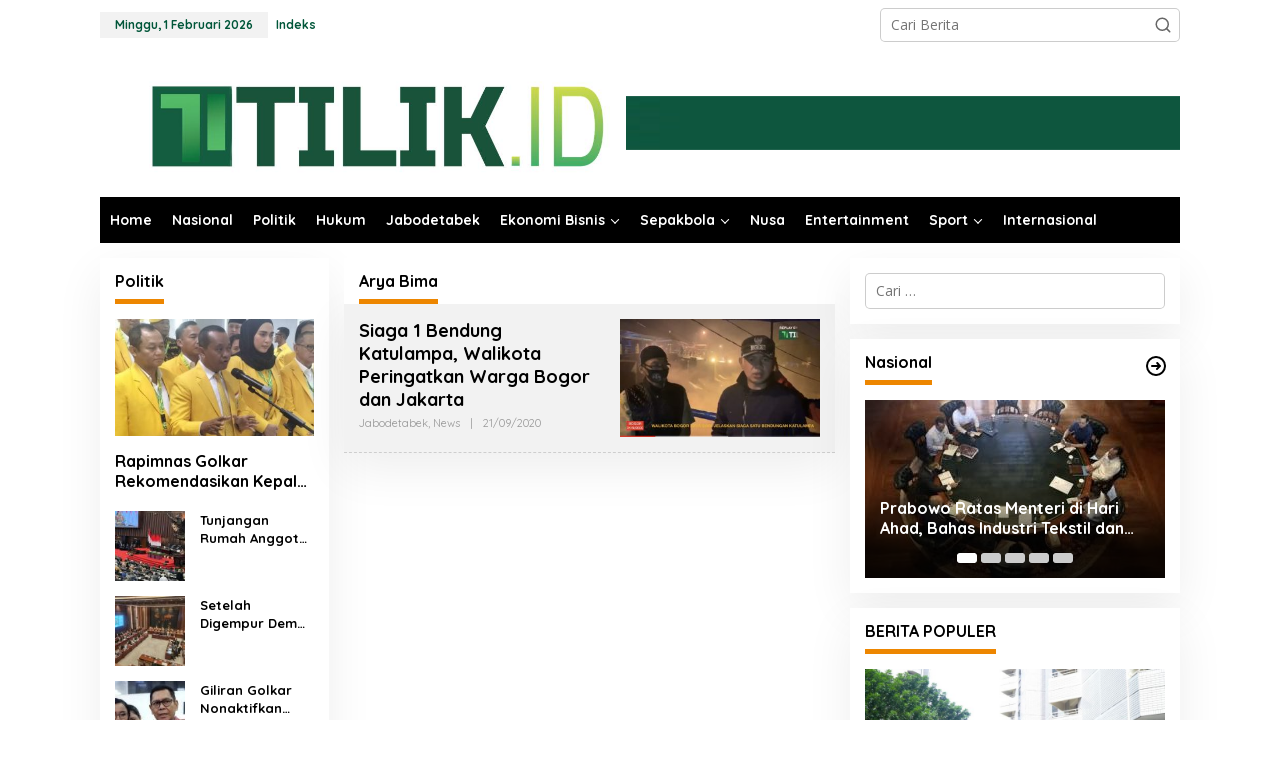

--- FILE ---
content_type: text/html; charset=UTF-8
request_url: https://tilik.id/tag/arya-bima/
body_size: 17884
content:
<!DOCTYPE html>
<html lang="id">
<head itemscope="itemscope" itemtype="https://schema.org/WebSite">
<meta charset="UTF-8">
<meta name="viewport" content="width=device-width, initial-scale=1">
<meta name="theme-color" content="#00563e" />
	<link rel="profile" href="https://gmpg.org/xfn/11">

<script type="text/javascript">
/* <![CDATA[ */
(()=>{var e={};e.g=function(){if("object"==typeof globalThis)return globalThis;try{return this||new Function("return this")()}catch(e){if("object"==typeof window)return window}}(),function({ampUrl:n,isCustomizePreview:t,isAmpDevMode:r,noampQueryVarName:o,noampQueryVarValue:s,disabledStorageKey:i,mobileUserAgents:a,regexRegex:c}){if("undefined"==typeof sessionStorage)return;const d=new RegExp(c);if(!a.some((e=>{const n=e.match(d);return!(!n||!new RegExp(n[1],n[2]).test(navigator.userAgent))||navigator.userAgent.includes(e)})))return;e.g.addEventListener("DOMContentLoaded",(()=>{const e=document.getElementById("amp-mobile-version-switcher");if(!e)return;e.hidden=!1;const n=e.querySelector("a[href]");n&&n.addEventListener("click",(()=>{sessionStorage.removeItem(i)}))}));const g=r&&["paired-browsing-non-amp","paired-browsing-amp"].includes(window.name);if(sessionStorage.getItem(i)||t||g)return;const u=new URL(location.href),m=new URL(n);m.hash=u.hash,u.searchParams.has(o)&&s===u.searchParams.get(o)?sessionStorage.setItem(i,"1"):m.href!==u.href&&(window.stop(),location.replace(m.href))}({"ampUrl":"https:\/\/tilik.id\/tag\/arya-bima\/?amp=1","noampQueryVarName":"noamp","noampQueryVarValue":"mobile","disabledStorageKey":"amp_mobile_redirect_disabled","mobileUserAgents":["Mobile","Android","Silk\/","Kindle","BlackBerry","Opera Mini","Opera Mobi"],"regexRegex":"^\\\/((?:.|\\n)+)\\\/([i]*)$","isCustomizePreview":false,"isAmpDevMode":false})})();
/* ]]> */
</script>
<meta name='robots' content='index, follow, max-image-preview:large, max-snippet:-1, max-video-preview:-1' />

	<!-- This site is optimized with the Yoast SEO plugin v25.3.1 - https://yoast.com/wordpress/plugins/seo/ -->
	<title>Arya Bima Archives - www.tilik.id</title>
	<link rel="canonical" href="https://tilik.id/tag/arya-bima/" />
	<meta property="og:locale" content="id_ID" />
	<meta property="og:type" content="article" />
	<meta property="og:title" content="Arya Bima Archives - www.tilik.id" />
	<meta property="og:url" content="https://tilik.id/tag/arya-bima/" />
	<meta property="og:site_name" content="www.tilik.id" />
	<meta name="twitter:card" content="summary_large_image" />
	<script type="application/ld+json" class="yoast-schema-graph">{"@context":"https://schema.org","@graph":[{"@type":"CollectionPage","@id":"https://tilik.id/tag/arya-bima/","url":"https://tilik.id/tag/arya-bima/","name":"Arya Bima Archives - www.tilik.id","isPartOf":{"@id":"https://tilik.id/#website"},"primaryImageOfPage":{"@id":"https://tilik.id/tag/arya-bima/#primaryimage"},"image":{"@id":"https://tilik.id/tag/arya-bima/#primaryimage"},"thumbnailUrl":"https://tilik.id/wp-content/uploads/2020/09/E9268C8B-8776-4787-9A05-23D77EB54E35.jpeg","breadcrumb":{"@id":"https://tilik.id/tag/arya-bima/#breadcrumb"},"inLanguage":"id"},{"@type":"ImageObject","inLanguage":"id","@id":"https://tilik.id/tag/arya-bima/#primaryimage","url":"https://tilik.id/wp-content/uploads/2020/09/E9268C8B-8776-4787-9A05-23D77EB54E35.jpeg","contentUrl":"https://tilik.id/wp-content/uploads/2020/09/E9268C8B-8776-4787-9A05-23D77EB54E35.jpeg","width":1125,"height":633},{"@type":"BreadcrumbList","@id":"https://tilik.id/tag/arya-bima/#breadcrumb","itemListElement":[{"@type":"ListItem","position":1,"name":"Home","item":"https://tilik.id/"},{"@type":"ListItem","position":2,"name":"Arya Bima"}]},{"@type":"WebSite","@id":"https://tilik.id/#website","url":"https://tilik.id/","name":"www.tilik.id","description":"UMA Media","publisher":{"@id":"https://tilik.id/#organization"},"potentialAction":[{"@type":"SearchAction","target":{"@type":"EntryPoint","urlTemplate":"https://tilik.id/?s={search_term_string}"},"query-input":{"@type":"PropertyValueSpecification","valueRequired":true,"valueName":"search_term_string"}}],"inLanguage":"id"},{"@type":"Organization","@id":"https://tilik.id/#organization","name":"www.tilik.id","url":"https://tilik.id/","logo":{"@type":"ImageObject","inLanguage":"id","@id":"https://tilik.id/#/schema/logo/image/","url":"https://tilik.id/wp-content/uploads/2024/04/IMG_0235.png","contentUrl":"https://tilik.id/wp-content/uploads/2024/04/IMG_0235.png","width":336,"height":351,"caption":"www.tilik.id"},"image":{"@id":"https://tilik.id/#/schema/logo/image/"}}]}</script>
	<!-- / Yoast SEO plugin. -->


<link rel='dns-prefetch' href='//www.googletagmanager.com' />
<link rel='dns-prefetch' href='//fonts.googleapis.com' />
<link rel='dns-prefetch' href='//pagead2.googlesyndication.com' />
<link rel="alternate" type="application/rss+xml" title="www.tilik.id &raquo; Feed" href="https://tilik.id/feed/" />
<link rel="alternate" type="application/rss+xml" title="www.tilik.id &raquo; Umpan Komentar" href="https://tilik.id/comments/feed/" />
<script type="text/javascript" id="wpp-js" src="https://tilik.id/wp-content/plugins/wordpress-popular-posts/assets/js/wpp.min.js?ver=7.3.3" data-sampling="0" data-sampling-rate="100" data-api-url="https://tilik.id/wp-json/wordpress-popular-posts" data-post-id="0" data-token="652e6296cb" data-lang="0" data-debug="0"></script>
<link rel="alternate" type="application/rss+xml" title="www.tilik.id &raquo; Arya Bima Umpan Tag" href="https://tilik.id/tag/arya-bima/feed/" />
<style id='wp-img-auto-sizes-contain-inline-css' type='text/css'>
img:is([sizes=auto i],[sizes^="auto," i]){contain-intrinsic-size:3000px 1500px}
/*# sourceURL=wp-img-auto-sizes-contain-inline-css */
</style>
<style id='wp-emoji-styles-inline-css' type='text/css'>

	img.wp-smiley, img.emoji {
		display: inline !important;
		border: none !important;
		box-shadow: none !important;
		height: 1em !important;
		width: 1em !important;
		margin: 0 0.07em !important;
		vertical-align: -0.1em !important;
		background: none !important;
		padding: 0 !important;
	}
/*# sourceURL=wp-emoji-styles-inline-css */
</style>
<link rel='stylesheet' id='style-css' href='https://tilik.id/wp-content/plugins/most-popular-post/style/style.css?ver=6.9' type='text/css' media='all' />
<link rel='stylesheet' id='newkarma-core-css' href='https://tilik.id/wp-content/plugins/newkarma-core/css/newkarma-core.css?ver=2.0.5' type='text/css' media='all' />
<link rel='stylesheet' id='wordpress-popular-posts-css-css' href='https://tilik.id/wp-content/plugins/wordpress-popular-posts/assets/css/wpp.css?ver=7.3.3' type='text/css' media='all' />
<link crossorigin="anonymous" rel='stylesheet' id='newkarma-fonts-css' href='https://fonts.googleapis.com/css?family=Quicksand%3Aregular%2C700%2C300%7COpen+Sans%3Aregular%2Citalic%2C700%2C600%2C300%26subset%3Dlatin%2C&#038;ver=2.1.0' type='text/css' media='all' />
<link rel='stylesheet' id='newkarma-style-css' href='https://tilik.id/wp-content/themes/newkarma/style.css?ver=2.1.0' type='text/css' media='all' />
<style id='newkarma-style-inline-css' type='text/css'>
body{color:#000000;font-family:"Open Sans","Helvetica", Arial;font-weight:500;font-size:14px;}h1.entry-title{color:#00562f;}kbd,a.button,button,.button,button.button,input[type="button"],input[type="reset"],input[type="submit"],.tagcloud a,.tagcloud ul,.prevnextpost-links a .prevnextpost,.page-links .page-link-number,ul.page-numbers li span.page-numbers,.sidr,#navigationamp,.gmr_widget_content ul.gmr-tabs,.index-page-numbers,.cat-links-bg{background-color:#00562f;}blockquote,a.button,button,.button,button.button,input[type="button"],input[type="reset"],input[type="submit"],.gmr-theme div.sharedaddy h3.sd-title:before,.gmr_widget_content ul.gmr-tabs li a,.bypostauthor > .comment-body{border-color:#00562f;}.gmr-meta-topic a,.newkarma-rp-widget .rp-number,.gmr-owl-carousel .gmr-slide-topic a,.tab-comment-number{color:#ed8600;}.page-title span,h3.comment-reply-title,.widget-title span,.gmr_widget_content ul.gmr-tabs li a.js-tabs__title-active{border-color:#ed8600;}.gmr-menuwrap #primary-menu > li > a:hover,.gmr-menuwrap #primary-menu > li.page_item_has_children:hover > a,.gmr-menuwrap #primary-menu > li.menu-item-has-children:hover > a,.gmr-mainmenu #primary-menu > li:hover > a,.gmr-mainmenu #primary-menu > .current-menu-item > a,.gmr-mainmenu #primary-menu > .current-menu-ancestor > a,.gmr-mainmenu #primary-menu > .current_page_item > a,.gmr-mainmenu #primary-menu > .current_page_ancestor > a{box-shadow:inset 0px -5px 0px 0px#ed8600;}.tab-content .newkarma-rp-widget .rp-number,.owl-theme .owl-controls .owl-page.active span{background-color:#ed8600;}a{color:#000000;}a:hover,a:focus,a:active{color:#007767;}.site-title a{color:#62ad7c;}.site-description{color:#dd9933;}.gmr-menuwrap,.gmr-sticky .top-header.sticky-menu,.gmr-mainmenu #primary-menu .sub-menu,.gmr-mainmenu #primary-menu .children{background-color:#000000;}#gmr-responsive-menu,.gmr-mainmenu #primary-menu > li > a,.gmr-mainmenu #primary-menu .sub-menu a,.gmr-mainmenu #primary-menu .children a,.sidr ul li ul li a,.sidr ul li a,#navigationamp ul li ul li a,#navigationamp ul li a{color:#ffffff;}.gmr-mainmenu #primary-menu > li.menu-border > a span,.gmr-mainmenu #primary-menu > li.page_item_has_children > a:after,.gmr-mainmenu #primary-menu > li.menu-item-has-children > a:after,.gmr-mainmenu #primary-menu .sub-menu > li.page_item_has_children > a:after,.gmr-mainmenu #primary-menu .sub-menu > li.menu-item-has-children > a:after,.gmr-mainmenu #primary-menu .children > li.page_item_has_children > a:after,.gmr-mainmenu #primary-menu .children > li.menu-item-has-children > a:after{border-color:#ffffff;}#gmr-responsive-menu:hover,.gmr-mainmenu #primary-menu > li:hover > a,.gmr-mainmenu #primary-menu .current-menu-item > a,.gmr-mainmenu #primary-menu .current-menu-ancestor > a,.gmr-mainmenu #primary-menu .current_page_item > a,.gmr-mainmenu #primary-menu .current_page_ancestor > a,.sidr ul li ul li a:hover,.sidr ul li a:hover{color:#3483aa;}.gmr-mainmenu #primary-menu > li.menu-border:hover > a span,.gmr-mainmenu #primary-menu > li.menu-border.current-menu-item > a span,.gmr-mainmenu #primary-menu > li.menu-border.current-menu-ancestor > a span,.gmr-mainmenu #primary-menu > li.menu-border.current_page_item > a span,.gmr-mainmenu #primary-menu > li.menu-border.current_page_ancestor > a span,.gmr-mainmenu #primary-menu > li.page_item_has_children:hover > a:after,.gmr-mainmenu #primary-menu > li.menu-item-has-children:hover > a:after{border-color:#3483aa;}.gmr-mainmenu #primary-menu > li:hover > a,.gmr-mainmenu #primary-menu .current-menu-item > a,.gmr-mainmenu #primary-menu .current-menu-ancestor > a,.gmr-mainmenu #primary-menu .current_page_item > a,.gmr-mainmenu #primary-menu .current_page_ancestor > a{background-color:#000000;}.gmr-secondmenuwrap,.gmr-secondmenu #primary-menu .sub-menu,.gmr-secondmenu #primary-menu .children{background-color:#dd0000;}.gmr-secondmenu #primary-menu > li > a,.gmr-secondmenu #primary-menu .sub-menu a,.gmr-secondmenu #primary-menu .children a{color:#59bdd1;}.gmr-secondmenu #primary-menu > li.page_item_has_children > a:after,.gmr-secondmenu #primary-menu > li.menu-item-has-children > a:after,.gmr-secondmenu #primary-menu .sub-menu > li.page_item_has_children > a:after,.gmr-secondmenu #primary-menu .sub-menu > li.menu-item-has-children > a:after,.gmr-secondmenu #primary-menu .children > li.page_item_has_children > a:after,.gmr-secondmenu #primary-menu .children > li.menu-item-has-children > a:after{border-color:#59bdd1;}.gmr-topnavwrap{background-color:#ffffff;}#gmr-topnavresponsive-menu svg,.gmr-topnavmenu #primary-menu > li > a,.gmr-top-date,.search-trigger .gmr-icon{color:#005639;}.gmr-topnavmenu #primary-menu > li.menu-border > a span,.gmr-topnavmenu #primary-menu > li.page_item_has_children > a:after,.gmr-topnavmenu #primary-menu > li.menu-item-has-children > a:after,.gmr-topnavmenu #primary-menu .sub-menu > li.page_item_has_children > a:after,.gmr-topnavmenu #primary-menu .sub-menu > li.menu-item-has-children > a:after,.gmr-topnavmenu #primary-menu .children > li.page_item_has_children > a:after,.gmr-topnavmenu #primary-menu .children > li.menu-item-has-children > a:after{border-color:#005639;}#gmr-topnavresponsive-menu:hover,.gmr-topnavmenu #primary-menu > li:hover > a,.gmr-topnavmenu #primary-menu .current-menu-item > a,.gmr-topnavmenu #primary-menu .current-menu-ancestor > a,.gmr-topnavmenu #primary-menu .current_page_item > a,.gmr-topnavmenu #primary-menu .current_page_ancestor > a,.gmr-social-icon ul > li > a:hover{color:#005639;}.gmr-topnavmenu #primary-menu > li.menu-border:hover > a span,.gmr-topnavmenu #primary-menu > li.menu-border.current-menu-item > a span,.gmr-topnavmenu #primary-menu > li.menu-border.current-menu-ancestor > a span,.gmr-topnavmenu #primary-menu > li.menu-border.current_page_item > a span,.gmr-topnavmenu #primary-menu > li.menu-border.current_page_ancestor > a span,.gmr-topnavmenu #primary-menu > li.page_item_has_children:hover > a:after,.gmr-topnavmenu #primary-menu > li.menu-item-has-children:hover > a:after{border-color:#005639;}.gmr-owl-carousel .gmr-slide-title a{color:#ffffff;}.gmr-owl-carousel .item:hover .gmr-slide-title a{color:#fc0008;}.site-main-single{background-color:#ffffff;}.gmr-related-infinite .view-more-button:hover{color:#ffffff;}.site-main-archive{background-color:#ffffff;}ul.page-numbers li span.page-numbers{color:#ffffff;}.site-main-archive,a.read-more{color:#007767;}.site-main-archive h2.entry-title a,.site-main-archive .gmr-ajax-text{color:#000000;}.site-main-archive .gmr-archive:hover h2.entry-title a{color:#003e9b;}.gmr-focus-news.gmr-focus-gallery h2.entry-title a,.item .gmr-slide-title a,.newkarma-rp-widget .gmr-rp-bigthumbnail .gmr-rp-bigthumb-content .title-bigthumb{color:#ffffff;}.gmr-focus-news.gmr-focus-gallery:hover h2.entry-title a,.item:hover .gmr-slide-title a,.newkarma-rp-widget .gmr-rp-bigthumbnail:hover .gmr-rp-bigthumb-content .title-bigthumb{color:#003e9b;}h1,h2,h3,h4,h5,h6,.heading-font,.menu,.rp-title,.rsswidget,.gmr-metacontent,.gmr-metacontent-single,.gmr-ajax-text,.view-more-button,ul.single-social-icon li.social-text,.page-links,.gmr-top-date,ul.page-numbers li{font-family:"Quicksand","Helvetica", Arial;}.entry-content-single{font-size:16px;}h1{font-size:30px;}h2{font-size:26px;}h3{font-size:24px;}h4{font-size:22px;}h5{font-size:20px;}h6{font-size:18px;}.site-footer{background-color:#005639;color:#ffffff;}ul.footer-social-icon li a{color:#ffffff;}ul.footer-social-icon li a,.footer-content{border-color:#ffffff;}ul.footer-social-icon li a:hover{color:#dd3333;border-color:#dd3333;}.site-footer a{color:#f9f9f9;}.site-footer a:hover{color:#eded00;}
/*# sourceURL=newkarma-style-inline-css */
</style>

<!-- Potongan tag Google (gtag.js) ditambahkan oleh Site Kit -->

<!-- Snippet Google Analytics telah ditambahkan oleh Site Kit -->
<script type="text/javascript" src="https://www.googletagmanager.com/gtag/js?id=GT-PHW353RF" id="google_gtagjs-js" async></script>
<script type="text/javascript" id="google_gtagjs-js-after">
/* <![CDATA[ */
window.dataLayer = window.dataLayer || [];function gtag(){dataLayer.push(arguments);}
gtag("set","linker",{"domains":["tilik.id"]});
gtag("js", new Date());
gtag("set", "developer_id.dZTNiMT", true);
gtag("config", "GT-PHW353RF");
 window._googlesitekit = window._googlesitekit || {}; window._googlesitekit.throttledEvents = []; window._googlesitekit.gtagEvent = (name, data) => { var key = JSON.stringify( { name, data } ); if ( !! window._googlesitekit.throttledEvents[ key ] ) { return; } window._googlesitekit.throttledEvents[ key ] = true; setTimeout( () => { delete window._googlesitekit.throttledEvents[ key ]; }, 5 ); gtag( "event", name, { ...data, event_source: "site-kit" } ); }; 
//# sourceURL=google_gtagjs-js-after
/* ]]> */
</script>

<!-- Potongan tag Google akhir (gtag.js) ditambahkan oleh Site Kit -->
<link rel="https://api.w.org/" href="https://tilik.id/wp-json/" /><link rel="alternate" title="JSON" type="application/json" href="https://tilik.id/wp-json/wp/v2/tags/1760" /><link rel="EditURI" type="application/rsd+xml" title="RSD" href="https://tilik.id/xmlrpc.php?rsd" />
<meta name="generator" content="WordPress 6.9" />
<meta name="generator" content="Site Kit by Google 1.155.0" /><link rel="alternate" type="text/html" media="only screen and (max-width: 640px)" href="https://tilik.id/tag/arya-bima/?amp=1">            <style id="wpp-loading-animation-styles">@-webkit-keyframes bgslide{from{background-position-x:0}to{background-position-x:-200%}}@keyframes bgslide{from{background-position-x:0}to{background-position-x:-200%}}.wpp-widget-block-placeholder,.wpp-shortcode-placeholder{margin:0 auto;width:60px;height:3px;background:#dd3737;background:linear-gradient(90deg,#dd3737 0%,#571313 10%,#dd3737 100%);background-size:200% auto;border-radius:3px;-webkit-animation:bgslide 1s infinite linear;animation:bgslide 1s infinite linear}</style>
            
<!-- Meta tag Google AdSense ditambahkan oleh Site Kit -->
<meta name="google-adsense-platform-account" content="ca-host-pub-2644536267352236">
<meta name="google-adsense-platform-domain" content="sitekit.withgoogle.com">
<!-- Akhir tag meta Google AdSense yang ditambahkan oleh Site Kit -->
<style type="text/css" id="custom-background-css">
body.custom-background { background-color: #ffffff; }
</style>
	<link rel="amphtml" href="https://tilik.id/tag/arya-bima/?amp=1">
<!-- Snippet Google AdSense telah ditambahkan oleh Site Kit -->
<script type="text/javascript" async="async" src="https://pagead2.googlesyndication.com/pagead/js/adsbygoogle.js?client=ca-pub-7446639102964398&amp;host=ca-host-pub-2644536267352236" crossorigin="anonymous"></script>

<!-- Snippet Google AdSense penutup telah ditambahkan oleh Site Kit -->
<style>#amp-mobile-version-switcher{left:0;position:absolute;width:100%;z-index:100}#amp-mobile-version-switcher>a{background-color:#444;border:0;color:#eaeaea;display:block;font-family:-apple-system,BlinkMacSystemFont,Segoe UI,Roboto,Oxygen-Sans,Ubuntu,Cantarell,Helvetica Neue,sans-serif;font-size:16px;font-weight:600;padding:15px 0;text-align:center;-webkit-text-decoration:none;text-decoration:none}#amp-mobile-version-switcher>a:active,#amp-mobile-version-switcher>a:focus,#amp-mobile-version-switcher>a:hover{-webkit-text-decoration:underline;text-decoration:underline}</style><link rel="icon" href="https://tilik.id/wp-content/uploads/2020/03/cropped-WhatsApp-Image-2020-03-10-at-19.08.58-1-90x90.jpeg" sizes="32x32" />
<link rel="icon" href="https://tilik.id/wp-content/uploads/2020/03/cropped-WhatsApp-Image-2020-03-10-at-19.08.58-1.jpeg" sizes="192x192" />
<link rel="apple-touch-icon" href="https://tilik.id/wp-content/uploads/2020/03/cropped-WhatsApp-Image-2020-03-10-at-19.08.58-1.jpeg" />
<meta name="msapplication-TileImage" content="https://tilik.id/wp-content/uploads/2020/03/cropped-WhatsApp-Image-2020-03-10-at-19.08.58-1.jpeg" />
<style id='global-styles-inline-css' type='text/css'>
:root{--wp--preset--aspect-ratio--square: 1;--wp--preset--aspect-ratio--4-3: 4/3;--wp--preset--aspect-ratio--3-4: 3/4;--wp--preset--aspect-ratio--3-2: 3/2;--wp--preset--aspect-ratio--2-3: 2/3;--wp--preset--aspect-ratio--16-9: 16/9;--wp--preset--aspect-ratio--9-16: 9/16;--wp--preset--color--black: #000000;--wp--preset--color--cyan-bluish-gray: #abb8c3;--wp--preset--color--white: #ffffff;--wp--preset--color--pale-pink: #f78da7;--wp--preset--color--vivid-red: #cf2e2e;--wp--preset--color--luminous-vivid-orange: #ff6900;--wp--preset--color--luminous-vivid-amber: #fcb900;--wp--preset--color--light-green-cyan: #7bdcb5;--wp--preset--color--vivid-green-cyan: #00d084;--wp--preset--color--pale-cyan-blue: #8ed1fc;--wp--preset--color--vivid-cyan-blue: #0693e3;--wp--preset--color--vivid-purple: #9b51e0;--wp--preset--gradient--vivid-cyan-blue-to-vivid-purple: linear-gradient(135deg,rgb(6,147,227) 0%,rgb(155,81,224) 100%);--wp--preset--gradient--light-green-cyan-to-vivid-green-cyan: linear-gradient(135deg,rgb(122,220,180) 0%,rgb(0,208,130) 100%);--wp--preset--gradient--luminous-vivid-amber-to-luminous-vivid-orange: linear-gradient(135deg,rgb(252,185,0) 0%,rgb(255,105,0) 100%);--wp--preset--gradient--luminous-vivid-orange-to-vivid-red: linear-gradient(135deg,rgb(255,105,0) 0%,rgb(207,46,46) 100%);--wp--preset--gradient--very-light-gray-to-cyan-bluish-gray: linear-gradient(135deg,rgb(238,238,238) 0%,rgb(169,184,195) 100%);--wp--preset--gradient--cool-to-warm-spectrum: linear-gradient(135deg,rgb(74,234,220) 0%,rgb(151,120,209) 20%,rgb(207,42,186) 40%,rgb(238,44,130) 60%,rgb(251,105,98) 80%,rgb(254,248,76) 100%);--wp--preset--gradient--blush-light-purple: linear-gradient(135deg,rgb(255,206,236) 0%,rgb(152,150,240) 100%);--wp--preset--gradient--blush-bordeaux: linear-gradient(135deg,rgb(254,205,165) 0%,rgb(254,45,45) 50%,rgb(107,0,62) 100%);--wp--preset--gradient--luminous-dusk: linear-gradient(135deg,rgb(255,203,112) 0%,rgb(199,81,192) 50%,rgb(65,88,208) 100%);--wp--preset--gradient--pale-ocean: linear-gradient(135deg,rgb(255,245,203) 0%,rgb(182,227,212) 50%,rgb(51,167,181) 100%);--wp--preset--gradient--electric-grass: linear-gradient(135deg,rgb(202,248,128) 0%,rgb(113,206,126) 100%);--wp--preset--gradient--midnight: linear-gradient(135deg,rgb(2,3,129) 0%,rgb(40,116,252) 100%);--wp--preset--font-size--small: 13px;--wp--preset--font-size--medium: 20px;--wp--preset--font-size--large: 36px;--wp--preset--font-size--x-large: 42px;--wp--preset--spacing--20: 0.44rem;--wp--preset--spacing--30: 0.67rem;--wp--preset--spacing--40: 1rem;--wp--preset--spacing--50: 1.5rem;--wp--preset--spacing--60: 2.25rem;--wp--preset--spacing--70: 3.38rem;--wp--preset--spacing--80: 5.06rem;--wp--preset--shadow--natural: 6px 6px 9px rgba(0, 0, 0, 0.2);--wp--preset--shadow--deep: 12px 12px 50px rgba(0, 0, 0, 0.4);--wp--preset--shadow--sharp: 6px 6px 0px rgba(0, 0, 0, 0.2);--wp--preset--shadow--outlined: 6px 6px 0px -3px rgb(255, 255, 255), 6px 6px rgb(0, 0, 0);--wp--preset--shadow--crisp: 6px 6px 0px rgb(0, 0, 0);}:where(.is-layout-flex){gap: 0.5em;}:where(.is-layout-grid){gap: 0.5em;}body .is-layout-flex{display: flex;}.is-layout-flex{flex-wrap: wrap;align-items: center;}.is-layout-flex > :is(*, div){margin: 0;}body .is-layout-grid{display: grid;}.is-layout-grid > :is(*, div){margin: 0;}:where(.wp-block-columns.is-layout-flex){gap: 2em;}:where(.wp-block-columns.is-layout-grid){gap: 2em;}:where(.wp-block-post-template.is-layout-flex){gap: 1.25em;}:where(.wp-block-post-template.is-layout-grid){gap: 1.25em;}.has-black-color{color: var(--wp--preset--color--black) !important;}.has-cyan-bluish-gray-color{color: var(--wp--preset--color--cyan-bluish-gray) !important;}.has-white-color{color: var(--wp--preset--color--white) !important;}.has-pale-pink-color{color: var(--wp--preset--color--pale-pink) !important;}.has-vivid-red-color{color: var(--wp--preset--color--vivid-red) !important;}.has-luminous-vivid-orange-color{color: var(--wp--preset--color--luminous-vivid-orange) !important;}.has-luminous-vivid-amber-color{color: var(--wp--preset--color--luminous-vivid-amber) !important;}.has-light-green-cyan-color{color: var(--wp--preset--color--light-green-cyan) !important;}.has-vivid-green-cyan-color{color: var(--wp--preset--color--vivid-green-cyan) !important;}.has-pale-cyan-blue-color{color: var(--wp--preset--color--pale-cyan-blue) !important;}.has-vivid-cyan-blue-color{color: var(--wp--preset--color--vivid-cyan-blue) !important;}.has-vivid-purple-color{color: var(--wp--preset--color--vivid-purple) !important;}.has-black-background-color{background-color: var(--wp--preset--color--black) !important;}.has-cyan-bluish-gray-background-color{background-color: var(--wp--preset--color--cyan-bluish-gray) !important;}.has-white-background-color{background-color: var(--wp--preset--color--white) !important;}.has-pale-pink-background-color{background-color: var(--wp--preset--color--pale-pink) !important;}.has-vivid-red-background-color{background-color: var(--wp--preset--color--vivid-red) !important;}.has-luminous-vivid-orange-background-color{background-color: var(--wp--preset--color--luminous-vivid-orange) !important;}.has-luminous-vivid-amber-background-color{background-color: var(--wp--preset--color--luminous-vivid-amber) !important;}.has-light-green-cyan-background-color{background-color: var(--wp--preset--color--light-green-cyan) !important;}.has-vivid-green-cyan-background-color{background-color: var(--wp--preset--color--vivid-green-cyan) !important;}.has-pale-cyan-blue-background-color{background-color: var(--wp--preset--color--pale-cyan-blue) !important;}.has-vivid-cyan-blue-background-color{background-color: var(--wp--preset--color--vivid-cyan-blue) !important;}.has-vivid-purple-background-color{background-color: var(--wp--preset--color--vivid-purple) !important;}.has-black-border-color{border-color: var(--wp--preset--color--black) !important;}.has-cyan-bluish-gray-border-color{border-color: var(--wp--preset--color--cyan-bluish-gray) !important;}.has-white-border-color{border-color: var(--wp--preset--color--white) !important;}.has-pale-pink-border-color{border-color: var(--wp--preset--color--pale-pink) !important;}.has-vivid-red-border-color{border-color: var(--wp--preset--color--vivid-red) !important;}.has-luminous-vivid-orange-border-color{border-color: var(--wp--preset--color--luminous-vivid-orange) !important;}.has-luminous-vivid-amber-border-color{border-color: var(--wp--preset--color--luminous-vivid-amber) !important;}.has-light-green-cyan-border-color{border-color: var(--wp--preset--color--light-green-cyan) !important;}.has-vivid-green-cyan-border-color{border-color: var(--wp--preset--color--vivid-green-cyan) !important;}.has-pale-cyan-blue-border-color{border-color: var(--wp--preset--color--pale-cyan-blue) !important;}.has-vivid-cyan-blue-border-color{border-color: var(--wp--preset--color--vivid-cyan-blue) !important;}.has-vivid-purple-border-color{border-color: var(--wp--preset--color--vivid-purple) !important;}.has-vivid-cyan-blue-to-vivid-purple-gradient-background{background: var(--wp--preset--gradient--vivid-cyan-blue-to-vivid-purple) !important;}.has-light-green-cyan-to-vivid-green-cyan-gradient-background{background: var(--wp--preset--gradient--light-green-cyan-to-vivid-green-cyan) !important;}.has-luminous-vivid-amber-to-luminous-vivid-orange-gradient-background{background: var(--wp--preset--gradient--luminous-vivid-amber-to-luminous-vivid-orange) !important;}.has-luminous-vivid-orange-to-vivid-red-gradient-background{background: var(--wp--preset--gradient--luminous-vivid-orange-to-vivid-red) !important;}.has-very-light-gray-to-cyan-bluish-gray-gradient-background{background: var(--wp--preset--gradient--very-light-gray-to-cyan-bluish-gray) !important;}.has-cool-to-warm-spectrum-gradient-background{background: var(--wp--preset--gradient--cool-to-warm-spectrum) !important;}.has-blush-light-purple-gradient-background{background: var(--wp--preset--gradient--blush-light-purple) !important;}.has-blush-bordeaux-gradient-background{background: var(--wp--preset--gradient--blush-bordeaux) !important;}.has-luminous-dusk-gradient-background{background: var(--wp--preset--gradient--luminous-dusk) !important;}.has-pale-ocean-gradient-background{background: var(--wp--preset--gradient--pale-ocean) !important;}.has-electric-grass-gradient-background{background: var(--wp--preset--gradient--electric-grass) !important;}.has-midnight-gradient-background{background: var(--wp--preset--gradient--midnight) !important;}.has-small-font-size{font-size: var(--wp--preset--font-size--small) !important;}.has-medium-font-size{font-size: var(--wp--preset--font-size--medium) !important;}.has-large-font-size{font-size: var(--wp--preset--font-size--large) !important;}.has-x-large-font-size{font-size: var(--wp--preset--font-size--x-large) !important;}
/*# sourceURL=global-styles-inline-css */
</style>
</head>

<body data-rsssl=1 class="archive tag tag-arya-bima tag-1760 custom-background wp-theme-newkarma gmr-theme gmr-no-sticky group-blog hfeed gmr-disable-sticky" itemscope="itemscope" itemtype="https://schema.org/WebPage">

<a class="skip-link screen-reader-text" href="#main">Lewati ke konten</a>


<div class="gmr-topnavwrap clearfix">
	<div class="container-topnav">
		<div class="list-flex">
								<div class="row-flex gmr-table-date">
						<span class="gmr-top-date" data-lang="id"></span>
					</div>
					
			<div class="row-flex gmr-table-menu">
								<a id="gmr-topnavresponsive-menu" href="#menus" title="Menus" rel="nofollow"><svg xmlns="http://www.w3.org/2000/svg" xmlns:xlink="http://www.w3.org/1999/xlink" aria-hidden="true" role="img" width="1em" height="1em" preserveAspectRatio="xMidYMid meet" viewBox="0 0 24 24"><path d="M4 6h16v2H4zm0 5h16v2H4zm0 5h16v2H4z" fill="currentColor"/></svg></a>
				<div class="close-topnavmenu-wrap"><a id="close-topnavmenu-button" rel="nofollow" href="#"><svg xmlns="http://www.w3.org/2000/svg" xmlns:xlink="http://www.w3.org/1999/xlink" aria-hidden="true" role="img" width="1em" height="1em" preserveAspectRatio="xMidYMid meet" viewBox="0 0 1024 1024"><path d="M685.4 354.8c0-4.4-3.6-8-8-8l-66 .3L512 465.6l-99.3-118.4l-66.1-.3c-4.4 0-8 3.5-8 8c0 1.9.7 3.7 1.9 5.2l130.1 155L340.5 670a8.32 8.32 0 0 0-1.9 5.2c0 4.4 3.6 8 8 8l66.1-.3L512 564.4l99.3 118.4l66 .3c4.4 0 8-3.5 8-8c0-1.9-.7-3.7-1.9-5.2L553.5 515l130.1-155c1.2-1.4 1.8-3.3 1.8-5.2z" fill="currentColor"/><path d="M512 65C264.6 65 64 265.6 64 513s200.6 448 448 448s448-200.6 448-448S759.4 65 512 65zm0 820c-205.4 0-372-166.6-372-372s166.6-372 372-372s372 166.6 372 372s-166.6 372-372 372z" fill="currentColor"/></svg></a></div>
				<nav id="site-navigation" class="gmr-topnavmenu pull-right" role="navigation" itemscope="itemscope" itemtype="https://schema.org/SiteNavigationElement">
					<ul id="primary-menu" class="menu"><li id="menu-item-1787" class="menu-item menu-item-type-post_type menu-item-object-page menu-item-1787"><a href="https://tilik.id/indeks/" itemprop="url"><span itemprop="name">Indeks</span></a></li>
</ul>				</nav><!-- #site-navigation -->
							</div>
			<div class="row-flex gmr-menu-mobile-wrap text-center">
				<div class="only-mobile gmr-mobilelogo"><div class="gmr-logo"><a href="https://tilik.id/" class="custom-logo-link" itemprop="url" title="www.tilik.id"><img src="https://tilik.id/wp-content/uploads/2023/02/IMG-20230215-WA0005.jpg" alt="www.tilik.id" title="www.tilik.id" /></a></div></div>			</div>
			<div class="row-flex gmr-table-search last-row">
									<div class="gmr-search-btn">
								<a id="search-menu-button" class="topnav-button gmr-search-icon" href="#" rel="nofollow"><svg xmlns="http://www.w3.org/2000/svg" aria-hidden="true" role="img" width="1em" height="1em" preserveAspectRatio="xMidYMid meet" viewBox="0 0 24 24"><path fill="none" stroke="currentColor" stroke-linecap="round" stroke-width="2" d="m21 21l-4.486-4.494M19 10.5a8.5 8.5 0 1 1-17 0a8.5 8.5 0 0 1 17 0Z"/></svg></a>
								<div id="search-dropdown-container" class="search-dropdown search">
								<form method="get" class="gmr-searchform searchform" action="https://tilik.id/">
									<input type="text" name="s" id="s" placeholder="Cari Berita" />
								</form>
								</div>
							</div><div class="gmr-search">
							<form method="get" class="gmr-searchform searchform" action="https://tilik.id/">
								<input type="text" name="s" id="s" placeholder="Cari Berita" />
								<button type="submit" role="button" aria-label="Submit" class="gmr-search-submit"><svg xmlns="http://www.w3.org/2000/svg" xmlns:xlink="http://www.w3.org/1999/xlink" aria-hidden="true" role="img" width="1em" height="1em" preserveAspectRatio="xMidYMid meet" viewBox="0 0 24 24"><g fill="none" stroke="currentColor" stroke-width="2" stroke-linecap="round" stroke-linejoin="round"><circle cx="11" cy="11" r="8"/><path d="M21 21l-4.35-4.35"/></g></svg></button>
							</form>
						</div>			</div>
		</div>

			</div>
</div>

	<div class="container">
		<div class="clearfix gmr-headwrapper">
			<div class="gmr-logo"><a href="https://tilik.id/" class="custom-logo-link" itemprop="url" title="www.tilik.id"><img src="https://tilik.id/wp-content/uploads/2023/02/IMG-20230215-WA0005.jpg" alt="www.tilik.id" title="www.tilik.id" /></a></div>			<div class="newkarma-core-topbanner"><img src="https://tilik.id/wp-content/uploads/2020/03/banner2.png" /></div>		</div>
	</div>

	<header id="masthead" class="site-header" role="banner" itemscope="itemscope" itemtype="https://schema.org/WPHeader">
		<div class="top-header">
			<div class="container">
				<div class="gmr-menuwrap clearfix">
					<nav id="site-navigation" class="gmr-mainmenu" role="navigation" itemscope="itemscope" itemtype="https://schema.org/SiteNavigationElement">
						<ul id="primary-menu" class="menu"><li id="menu-item-74" class="menu-item menu-item-type-custom menu-item-object-custom menu-item-home menu-item-74"><a href="https://tilik.id/" itemprop="url"><span itemprop="name">Home</span></a></li>
<li id="menu-item-54" class="menu-item menu-item-type-taxonomy menu-item-object-category menu-item-54"><a href="https://tilik.id/category/nasional/" itemprop="url"><span itemprop="name">Nasional</span></a></li>
<li id="menu-item-53" class="menu-item menu-item-type-taxonomy menu-item-object-category menu-item-53"><a href="https://tilik.id/category/politik/" itemprop="url"><span itemprop="name">Politik</span></a></li>
<li id="menu-item-82" class="menu-item menu-item-type-taxonomy menu-item-object-category menu-item-82"><a href="https://tilik.id/category/hukum/" itemprop="url"><span itemprop="name">Hukum</span></a></li>
<li id="menu-item-248" class="menu-item menu-item-type-taxonomy menu-item-object-category menu-item-248"><a href="https://tilik.id/category/jabodetabek/" itemprop="url"><span itemprop="name">Jabodetabek</span></a></li>
<li id="menu-item-75" class="menu-item menu-item-type-taxonomy menu-item-object-category menu-item-has-children menu-item-75"><a href="https://tilik.id/category/ekonomi/" itemprop="url"><span itemprop="name">Ekonomi Bisnis</span></a>
<ul class="sub-menu">
	<li id="menu-item-267" class="menu-item menu-item-type-taxonomy menu-item-object-category menu-item-267"><a href="https://tilik.id/category/ekonomi/makro/" itemprop="url"><span itemprop="name">Makro</span></a></li>
	<li id="menu-item-270" class="menu-item menu-item-type-taxonomy menu-item-object-category menu-item-270"><a href="https://tilik.id/category/ekonomi/moneter/" itemprop="url"><span itemprop="name">Moneter</span></a></li>
	<li id="menu-item-269" class="menu-item menu-item-type-taxonomy menu-item-object-category menu-item-269"><a href="https://tilik.id/category/ekonomi/mikro/" itemprop="url"><span itemprop="name">Mikro</span></a></li>
	<li id="menu-item-266" class="menu-item menu-item-type-taxonomy menu-item-object-category menu-item-266"><a href="https://tilik.id/category/ekonomi/energi/" itemprop="url"><span itemprop="name">Energi</span></a></li>
	<li id="menu-item-265" class="menu-item menu-item-type-taxonomy menu-item-object-category menu-item-265"><a href="https://tilik.id/category/ekonomi/bisnis/" itemprop="url"><span itemprop="name">Bisnis</span></a></li>
	<li id="menu-item-76" class="menu-item menu-item-type-taxonomy menu-item-object-category menu-item-76"><a href="https://tilik.id/category/ekonomi/bisnis/" itemprop="url"><span itemprop="name">Migas</span></a></li>
</ul>
</li>
<li id="menu-item-228" class="menu-item menu-item-type-taxonomy menu-item-object-category menu-item-has-children menu-item-228"><a href="https://tilik.id/category/sepakbola/" itemprop="url"><span itemprop="name">Sepakbola</span></a>
<ul class="sub-menu">
	<li id="menu-item-232" class="menu-item menu-item-type-taxonomy menu-item-object-category menu-item-232"><a href="https://tilik.id/category/sepakbola/liga-champions/" itemprop="url"><span itemprop="name">Liga Champions</span></a></li>
	<li id="menu-item-233" class="menu-item menu-item-type-taxonomy menu-item-object-category menu-item-233"><a href="https://tilik.id/category/sepakbola/liga-eropa/" itemprop="url"><span itemprop="name">Liga Eropa</span></a></li>
	<li id="menu-item-229" class="menu-item menu-item-type-taxonomy menu-item-object-category menu-item-229"><a href="https://tilik.id/category/sepakbola/euro/" itemprop="url"><span itemprop="name">Euro</span></a></li>
	<li id="menu-item-230" class="menu-item menu-item-type-taxonomy menu-item-object-category menu-item-230"><a href="https://tilik.id/category/sepakbola/euro-league-nations/" itemprop="url"><span itemprop="name">Euro League Nations</span></a></li>
	<li id="menu-item-235" class="menu-item menu-item-type-taxonomy menu-item-object-category menu-item-235"><a href="https://tilik.id/category/sepakbola/liga-inggris/" itemprop="url"><span itemprop="name">Liga Inggris</span></a></li>
	<li id="menu-item-239" class="menu-item menu-item-type-taxonomy menu-item-object-category menu-item-239"><a href="https://tilik.id/category/sepakbola/liga-spanyol/" itemprop="url"><span itemprop="name">Liga Spanyol</span></a></li>
	<li id="menu-item-237" class="menu-item menu-item-type-taxonomy menu-item-object-category menu-item-237"><a href="https://tilik.id/category/sepakbola/liga-jerman/" itemprop="url"><span itemprop="name">LIga Jerman</span></a></li>
	<li id="menu-item-236" class="menu-item menu-item-type-taxonomy menu-item-object-category menu-item-236"><a href="https://tilik.id/category/sepakbola/liga-italia/" itemprop="url"><span itemprop="name">Liga Italia</span></a></li>
	<li id="menu-item-238" class="menu-item menu-item-type-taxonomy menu-item-object-category menu-item-238"><a href="https://tilik.id/category/sepakbola/liga-prancis/" itemprop="url"><span itemprop="name">Liga Prancis</span></a></li>
	<li id="menu-item-231" class="menu-item menu-item-type-taxonomy menu-item-object-category menu-item-231"><a href="https://tilik.id/category/sepakbola/liga-belanda/" itemprop="url"><span itemprop="name">LIga Belanda</span></a></li>
	<li id="menu-item-234" class="menu-item menu-item-type-taxonomy menu-item-object-category menu-item-234"><a href="https://tilik.id/category/sepakbola/liga-indonesia/" itemprop="url"><span itemprop="name">Liga Indonesia</span></a></li>
	<li id="menu-item-240" class="menu-item menu-item-type-taxonomy menu-item-object-category menu-item-240"><a href="https://tilik.id/category/sepakbola/total-footbal/" itemprop="url"><span itemprop="name">Total Football</span></a></li>
</ul>
</li>
<li id="menu-item-165" class="menu-item menu-item-type-taxonomy menu-item-object-category menu-item-165"><a href="https://tilik.id/category/nusa/" itemprop="url"><span itemprop="name">Nusa</span></a></li>
<li id="menu-item-78" class="menu-item menu-item-type-taxonomy menu-item-object-category menu-item-78"><a href="https://tilik.id/category/entertainment/" itemprop="url"><span itemprop="name">Entertainment</span></a></li>
<li id="menu-item-263" class="menu-item menu-item-type-taxonomy menu-item-object-category menu-item-has-children menu-item-263"><a href="https://tilik.id/category/sport/" itemprop="url"><span itemprop="name">Sport</span></a>
<ul class="sub-menu">
	<li id="menu-item-251" class="menu-item menu-item-type-taxonomy menu-item-object-category menu-item-251"><a href="https://tilik.id/category/sport/bulutangkis/" itemprop="url"><span itemprop="name">Bulutangkis</span></a></li>
	<li id="menu-item-252" class="menu-item menu-item-type-taxonomy menu-item-object-category menu-item-252"><a href="https://tilik.id/category/sport/formula-1/" itemprop="url"><span itemprop="name">Formula 1</span></a></li>
	<li id="menu-item-250" class="menu-item menu-item-type-taxonomy menu-item-object-category menu-item-250"><a href="https://tilik.id/category/sport/basket/" itemprop="url"><span itemprop="name">Basket</span></a></li>
	<li id="menu-item-254" class="menu-item menu-item-type-taxonomy menu-item-object-category menu-item-254"><a href="https://tilik.id/category/sport/tenis/" itemprop="url"><span itemprop="name">Tenis</span></a></li>
	<li id="menu-item-253" class="menu-item menu-item-type-taxonomy menu-item-object-category menu-item-253"><a href="https://tilik.id/category/sport/moto-gp/" itemprop="url"><span itemprop="name">Moto GP</span></a></li>
	<li id="menu-item-255" class="menu-item menu-item-type-taxonomy menu-item-object-category menu-item-255"><a href="https://tilik.id/category/sport/total-sport/" itemprop="url"><span itemprop="name">Total Sport</span></a></li>
</ul>
</li>
<li id="menu-item-83" class="menu-item menu-item-type-taxonomy menu-item-object-category menu-item-83"><a href="https://tilik.id/category/internasional/" itemprop="url"><span itemprop="name">Internasional</span></a></li>
</ul>					</nav><!-- #site-navigation -->
				</div>
							</div>
		</div><!-- .top-header -->
	</header><!-- #masthead -->


<div class="site inner-wrap" id="site-container">
		<div id="content" class="gmr-content">
				<div class="container">
			<div class="row">

<div id="primary" class="content-area col-md-content">

			
		<div class="row">
<aside id="secondary" class="widget-area col-md-sb-l pos-sticky" role="complementary" >
	<div id="newkarma-rp-7" class="widget newkarma-widget-post"><h3 class="widget-title"><span>Politik</span></h3>
			<div class="newkarma-rp-widget">
				<div class="newkarma-rp">
					<ul>
														<li class="has-post-thumbnail clearfix">
									<div class="content-big-thumbnail"><a href="https://tilik.id/2025/12/22/rapimnas-golkar-rekomendasikan-kepala-daerah-dipilih-dprd/" itemprop="url" title="Tautan ke: Rapimnas Golkar Rekomendasikan Kepala Daerah Dipilih DPRD" rel="bookmark"><img width="300" height="178" src="https://tilik.id/wp-content/uploads/2025/12/IMG_3301-300x178.jpeg" class="attachment-large size-large wp-post-image" alt="" decoding="async" fetchpriority="high" title="IMG_3301" /></a></div>								<div class="gmr-rp-big-content">
									<a href="https://tilik.id/2025/12/22/rapimnas-golkar-rekomendasikan-kepala-daerah-dipilih-dprd/" class="rp-title" itemprop="url" title="Tautan ke: Rapimnas Golkar Rekomendasikan Kepala Daerah Dipilih DPRD">Rapimnas Golkar Rekomendasikan Kepala Daerah Dipilih DPRD</a>									<div class="gmr-metacontent">
																			</div>
								</div>
							</li>
																						<li class="has-post-thumbnail clearfix">
									<div class="content-thumbnail"><a href="https://tilik.id/2025/09/05/tunjangan-rumah-anggota-dpr-ri-dihapus-kini-total-diterima-tinggal-rp65-juta/" itemprop="url" title="Tautan ke: Tunjangan Rumah Anggota DPR RI Dihapus,  Kini Total Diterima Tinggal Rp65,5 Juta" rel="bookmark"><img width="90" height="90" src="https://tilik.id/wp-content/uploads/2025/09/Gaji-90x90.jpg" class="attachment-thumbnail size-thumbnail wp-post-image" alt="" decoding="async" srcset="https://tilik.id/wp-content/uploads/2025/09/Gaji-90x90.jpg 90w, https://tilik.id/wp-content/uploads/2025/09/Gaji-150x150.jpg 150w" sizes="(max-width: 90px) 100vw, 90px" title="Gaji" /></a></div>								<div class="gmr-rp-content">
									<a href="https://tilik.id/2025/09/05/tunjangan-rumah-anggota-dpr-ri-dihapus-kini-total-diterima-tinggal-rp65-juta/" class="rp-title" itemprop="url" title="Tautan ke: Tunjangan Rumah Anggota DPR RI Dihapus,  Kini Total Diterima Tinggal Rp65,5 Juta">Tunjangan Rumah Anggota DPR RI Dihapus,  Kini Total Diterima Tinggal Rp65,5 Juta</a>									<div class="gmr-metacontent">
																			</div>
								</div>
							</li>
																						<li class="has-post-thumbnail clearfix">
									<div class="content-thumbnail"><a href="https://tilik.id/2025/09/01/setelah-digempur-demo-berhari-hari-dpr-kembali-gelar-rapat/" itemprop="url" title="Tautan ke: Setelah Digempur Demo Berhari-hari, DPR Kembali Gelar Rapat" rel="bookmark"><img width="90" height="90" src="https://tilik.id/wp-content/uploads/2025/09/IMG_1534-90x90.jpeg" class="attachment-thumbnail size-thumbnail wp-post-image" alt="" decoding="async" srcset="https://tilik.id/wp-content/uploads/2025/09/IMG_1534-90x90.jpeg 90w, https://tilik.id/wp-content/uploads/2025/09/IMG_1534-150x150.jpeg 150w" sizes="(max-width: 90px) 100vw, 90px" title="IMG_1534" /></a></div>								<div class="gmr-rp-content">
									<a href="https://tilik.id/2025/09/01/setelah-digempur-demo-berhari-hari-dpr-kembali-gelar-rapat/" class="rp-title" itemprop="url" title="Tautan ke: Setelah Digempur Demo Berhari-hari, DPR Kembali Gelar Rapat">Setelah Digempur Demo Berhari-hari, DPR Kembali Gelar Rapat</a>									<div class="gmr-metacontent">
																			</div>
								</div>
							</li>
																						<li class="has-post-thumbnail clearfix">
									<div class="content-thumbnail"><a href="https://tilik.id/2025/08/31/giliran-golkar-nonaktifkan-wakil-ketua-dpr-ri-adies-kadir/" itemprop="url" title="Tautan ke: Giliran Golkar Nonaktifkan  Wakil Ketua DPR RI Adies Kadir" rel="bookmark"><img width="90" height="90" src="https://tilik.id/wp-content/uploads/2025/08/Adies-Kadir-90x90.jpg" class="attachment-thumbnail size-thumbnail wp-post-image" alt="" decoding="async" srcset="https://tilik.id/wp-content/uploads/2025/08/Adies-Kadir-90x90.jpg 90w, https://tilik.id/wp-content/uploads/2025/08/Adies-Kadir-150x150.jpg 150w" sizes="(max-width: 90px) 100vw, 90px" title="Adies-Kadir" /></a></div>								<div class="gmr-rp-content">
									<a href="https://tilik.id/2025/08/31/giliran-golkar-nonaktifkan-wakil-ketua-dpr-ri-adies-kadir/" class="rp-title" itemprop="url" title="Tautan ke: Giliran Golkar Nonaktifkan  Wakil Ketua DPR RI Adies Kadir">Giliran Golkar Nonaktifkan  Wakil Ketua DPR RI Adies Kadir</a>									<div class="gmr-metacontent">
																			</div>
								</div>
							</li>
																						<li class="has-post-thumbnail clearfix">
									<div class="content-thumbnail"><a href="https://tilik.id/2025/08/31/prabowo-dan-parpol-sepakat-hapus-tunjangan-dpr/" itemprop="url" title="Tautan ke: Prabowo dan Parpol Sepakat  Hapus Tunjangan DPR" rel="bookmark"><img width="90" height="90" src="https://tilik.id/wp-content/uploads/2025/08/IMG_1525-90x90.jpeg" class="attachment-thumbnail size-thumbnail wp-post-image" alt="" decoding="async" srcset="https://tilik.id/wp-content/uploads/2025/08/IMG_1525-90x90.jpeg 90w, https://tilik.id/wp-content/uploads/2025/08/IMG_1525-150x150.jpeg 150w" sizes="(max-width: 90px) 100vw, 90px" title="IMG_1525" /></a></div>								<div class="gmr-rp-content">
									<a href="https://tilik.id/2025/08/31/prabowo-dan-parpol-sepakat-hapus-tunjangan-dpr/" class="rp-title" itemprop="url" title="Tautan ke: Prabowo dan Parpol Sepakat  Hapus Tunjangan DPR">Prabowo dan Parpol Sepakat  Hapus Tunjangan DPR</a>									<div class="gmr-metacontent">
																			</div>
								</div>
							</li>
																			</ul>
				</div>
			</div>
		</div><div id="newkarma-rp-10" class="widget newkarma-widget-post"><h3 class="widget-title"><span>Ekonomi Bisnis<a href="https://tilik.id/category/ekonomi/" class="widget-url" title="Tautan ke: https://tilik.id/category/ekonomi/"><svg xmlns="http://www.w3.org/2000/svg" aria-hidden="true" role="img" width="1em" height="1em" preserveAspectRatio="xMidYMid meet" viewBox="0 0 24 24"><path fill="currentColor" d="M17 12v-.09a.88.88 0 0 0-.06-.28a.72.72 0 0 0-.11-.19a1 1 0 0 0-.09-.13l-2.86-3a1 1 0 0 0-1.45 1.38L13.66 11H8a1 1 0 0 0 0 2h5.59l-1.3 1.29a1 1 0 0 0 0 1.42a1 1 0 0 0 1.42 0l3-3a1 1 0 0 0 .21-.32A1 1 0 0 0 17 12Z"/><path fill="currentColor" d="M12 2a10 10 0 1 0 10 10A10 10 0 0 0 12 2Zm0 18a8 8 0 1 1 8-8a8 8 0 0 1-8 8Z"/></svg></a></span></h3>
			<div class="newkarma-rp-widget">
				<div class="newkarma-rp">
					<ul>
														<li class="has-post-thumbnail clearfix">
									<div class="content-big-thumbnail"><a href="https://tilik.id/2026/01/05/ini-pekerja-di-lima-sektor-padat-karya-bebas-pph-di-2026/" itemprop="url" title="Tautan ke: Ini Pekerja di Lima Sektor Padat Karya Bebas PPh di 2026" rel="bookmark"><img width="300" height="178" src="https://tilik.id/wp-content/uploads/2026/01/IMG_3733-300x178.webp" class="attachment-large size-large wp-post-image" alt="" decoding="async" title="IMG_3733" /></a></div>								<div class="gmr-rp-big-content">
									<a href="https://tilik.id/2026/01/05/ini-pekerja-di-lima-sektor-padat-karya-bebas-pph-di-2026/" class="rp-title" itemprop="url" title="Tautan ke: Ini Pekerja di Lima Sektor Padat Karya Bebas PPh di 2026">Ini Pekerja di Lima Sektor Padat Karya Bebas PPh di 2026</a>									<div class="gmr-metacontent">
																			</div>
								</div>
							</li>
																						<li class="has-post-thumbnail clearfix">
									<div class="content-thumbnail"><a href="https://tilik.id/2025/07/14/menteri-keuangan-tunjuk-lokapasar-untuk-pungut-pajak-pedagang/" itemprop="url" title="Tautan ke: Menteri Keuangan Tunjuk Lokapasar untuk Pungut Pajak Pedagang" rel="bookmark"><img width="90" height="90" src="https://tilik.id/wp-content/uploads/2025/07/IMG_0278-90x90.jpeg" class="attachment-thumbnail size-thumbnail wp-post-image" alt="" decoding="async" srcset="https://tilik.id/wp-content/uploads/2025/07/IMG_0278-90x90.jpeg 90w, https://tilik.id/wp-content/uploads/2025/07/IMG_0278-150x150.jpeg 150w" sizes="(max-width: 90px) 100vw, 90px" title="Menkeu" /></a></div>								<div class="gmr-rp-content">
									<a href="https://tilik.id/2025/07/14/menteri-keuangan-tunjuk-lokapasar-untuk-pungut-pajak-pedagang/" class="rp-title" itemprop="url" title="Tautan ke: Menteri Keuangan Tunjuk Lokapasar untuk Pungut Pajak Pedagang">Menteri Keuangan Tunjuk Lokapasar untuk Pungut Pajak Pedagang</a>									<div class="gmr-metacontent">
																			</div>
								</div>
							</li>
																						<li class="has-post-thumbnail clearfix">
									<div class="content-thumbnail"><a href="https://tilik.id/2025/06/19/manajemen-baru-telkom-fokus-transformasi-digital/" itemprop="url" title="Tautan ke: Manajemen Baru Telkom Fokus Transformasi Digital" rel="bookmark"><img width="90" height="90" src="https://tilik.id/wp-content/uploads/2025/06/Dirut-Telkom-e1750303833925-90x90.webp" class="attachment-thumbnail size-thumbnail wp-post-image" alt="" decoding="async" srcset="https://tilik.id/wp-content/uploads/2025/06/Dirut-Telkom-e1750303833925-90x90.webp 90w, https://tilik.id/wp-content/uploads/2025/06/Dirut-Telkom-e1750303833925-150x150.webp 150w" sizes="(max-width: 90px) 100vw, 90px" title="Dirut Telkom" /></a></div>								<div class="gmr-rp-content">
									<a href="https://tilik.id/2025/06/19/manajemen-baru-telkom-fokus-transformasi-digital/" class="rp-title" itemprop="url" title="Tautan ke: Manajemen Baru Telkom Fokus Transformasi Digital">Manajemen Baru Telkom Fokus Transformasi Digital</a>									<div class="gmr-metacontent">
																			</div>
								</div>
							</li>
																						<li class="has-post-thumbnail clearfix">
									<div class="content-thumbnail"><a href="https://tilik.id/2025/06/07/warga-minta-bahlil-tidak-tutup-operasional-pt-gag-nikel/" itemprop="url" title="Tautan ke: Warga Minta Bahlil Tidak Tutup Operasional PT GAG Nikel" rel="bookmark"><img width="90" height="90" src="https://tilik.id/wp-content/uploads/2025/06/Nikel-Raja-ampat-90x90.webp" class="attachment-thumbnail size-thumbnail wp-post-image" alt="" decoding="async" srcset="https://tilik.id/wp-content/uploads/2025/06/Nikel-Raja-ampat-90x90.webp 90w, https://tilik.id/wp-content/uploads/2025/06/Nikel-Raja-ampat-150x150.webp 150w" sizes="(max-width: 90px) 100vw, 90px" title="Nikel Raja ampat" /></a></div>								<div class="gmr-rp-content">
									<a href="https://tilik.id/2025/06/07/warga-minta-bahlil-tidak-tutup-operasional-pt-gag-nikel/" class="rp-title" itemprop="url" title="Tautan ke: Warga Minta Bahlil Tidak Tutup Operasional PT GAG Nikel">Warga Minta Bahlil Tidak Tutup Operasional PT GAG Nikel</a>									<div class="gmr-metacontent">
																			</div>
								</div>
							</li>
																						<li class="has-post-thumbnail clearfix">
									<div class="content-thumbnail"><a href="https://tilik.id/2025/05/15/biaya-pembuatan-akta-koperasi-desa-merah-putih-hanya-rp-25-juta/" itemprop="url" title="Tautan ke: Biaya Pembuatan Akta Koperasi  Desa Merah Putih hanya Rp 2,5 Juta" rel="bookmark"><img width="90" height="90" src="https://tilik.id/wp-content/uploads/2025/05/IMG-20250515-WA0002_1.jpg-90x90.webp" class="attachment-thumbnail size-thumbnail wp-post-image" alt="" decoding="async" srcset="https://tilik.id/wp-content/uploads/2025/05/IMG-20250515-WA0002_1.jpg-90x90.webp 90w, https://tilik.id/wp-content/uploads/2025/05/IMG-20250515-WA0002_1.jpg-150x150.webp 150w" sizes="(max-width: 90px) 100vw, 90px" title="IMG-20250515-WA0002_1.jpg" /></a></div>								<div class="gmr-rp-content">
									<a href="https://tilik.id/2025/05/15/biaya-pembuatan-akta-koperasi-desa-merah-putih-hanya-rp-25-juta/" class="rp-title" itemprop="url" title="Tautan ke: Biaya Pembuatan Akta Koperasi  Desa Merah Putih hanya Rp 2,5 Juta">Biaya Pembuatan Akta Koperasi  Desa Merah Putih hanya Rp 2,5 Juta</a>									<div class="gmr-metacontent">
																			</div>
								</div>
							</li>
																			</ul>
				</div>
			</div>
		</div><div id="newkarma-rp-11" class="widget newkarma-widget-post"><h3 class="widget-title"><span>Sepak Bola<a href="https://tilik.id/category/sepakbola/" class="widget-url" title="Tautan ke: https://tilik.id/category/sepakbola/"><svg xmlns="http://www.w3.org/2000/svg" aria-hidden="true" role="img" width="1em" height="1em" preserveAspectRatio="xMidYMid meet" viewBox="0 0 24 24"><path fill="currentColor" d="M17 12v-.09a.88.88 0 0 0-.06-.28a.72.72 0 0 0-.11-.19a1 1 0 0 0-.09-.13l-2.86-3a1 1 0 0 0-1.45 1.38L13.66 11H8a1 1 0 0 0 0 2h5.59l-1.3 1.29a1 1 0 0 0 0 1.42a1 1 0 0 0 1.42 0l3-3a1 1 0 0 0 .21-.32A1 1 0 0 0 17 12Z"/><path fill="currentColor" d="M12 2a10 10 0 1 0 10 10A10 10 0 0 0 12 2Zm0 18a8 8 0 1 1 8-8a8 8 0 0 1-8 8Z"/></svg></a></span></h3>
			<div class="newkarma-rp-widget">
				<div class="newkarma-rp">
					<ul>
														<li class="has-post-thumbnail clearfix">
									<div class="content-big-thumbnail"><a href="https://tilik.id/2026/01/07/bintang-muda-bayern-disebut-sebut-mirip-kualitas-messi/" itemprop="url" title="Tautan ke: Bintang Muda Bayern Disebut-sebut Mirip Kualitas Messi" rel="bookmark"><img width="300" height="178" src="https://tilik.id/wp-content/uploads/2026/01/IMG_3802-300x178.webp" class="attachment-large size-large wp-post-image" alt="" decoding="async" title="IMG_3802" /></a></div>								<div class="gmr-rp-big-content">
									<a href="https://tilik.id/2026/01/07/bintang-muda-bayern-disebut-sebut-mirip-kualitas-messi/" class="rp-title" itemprop="url" title="Tautan ke: Bintang Muda Bayern Disebut-sebut Mirip Kualitas Messi">Bintang Muda Bayern Disebut-sebut Mirip Kualitas Messi</a>									<div class="gmr-metacontent">
																			</div>
								</div>
							</li>
																						<li class="has-post-thumbnail clearfix">
									<div class="content-thumbnail"><a href="https://tilik.id/2025/12/08/real-madrid-takluk-di-kandang-dibekuk-celta-vigo-dua-gol/" itemprop="url" title="Tautan ke: Real Madrid Takluk di Kandang, Dibekuk Celta Vigo Dua Gol" rel="bookmark"><img width="90" height="90" src="https://tilik.id/wp-content/uploads/2025/12/IMG_2979-90x90.jpeg" class="attachment-thumbnail size-thumbnail wp-post-image" alt="" decoding="async" srcset="https://tilik.id/wp-content/uploads/2025/12/IMG_2979-90x90.jpeg 90w, https://tilik.id/wp-content/uploads/2025/12/IMG_2979-150x150.jpeg 150w" sizes="(max-width: 90px) 100vw, 90px" title="liga spanyol" /></a></div>								<div class="gmr-rp-content">
									<a href="https://tilik.id/2025/12/08/real-madrid-takluk-di-kandang-dibekuk-celta-vigo-dua-gol/" class="rp-title" itemprop="url" title="Tautan ke: Real Madrid Takluk di Kandang, Dibekuk Celta Vigo Dua Gol">Real Madrid Takluk di Kandang, Dibekuk Celta Vigo Dua Gol</a>									<div class="gmr-metacontent">
																			</div>
								</div>
							</li>
																						<li class="has-post-thumbnail clearfix">
									<div class="content-thumbnail"><a href="https://tilik.id/2025/11/27/arsenal-hadirkan-kekalahan-pertama-bayer-muenchen/" itemprop="url" title="Tautan ke: Arsenal Hadirkan Kekalahan Pertama Bayer Muenchen" rel="bookmark"><img width="90" height="90" src="https://tilik.id/wp-content/uploads/2025/11/IMG_2762-90x90.jpeg" class="attachment-thumbnail size-thumbnail wp-post-image" alt="" decoding="async" srcset="https://tilik.id/wp-content/uploads/2025/11/IMG_2762-90x90.jpeg 90w, https://tilik.id/wp-content/uploads/2025/11/IMG_2762-150x150.jpeg 150w" sizes="(max-width: 90px) 100vw, 90px" title="Bayern" /></a></div>								<div class="gmr-rp-content">
									<a href="https://tilik.id/2025/11/27/arsenal-hadirkan-kekalahan-pertama-bayer-muenchen/" class="rp-title" itemprop="url" title="Tautan ke: Arsenal Hadirkan Kekalahan Pertama Bayer Muenchen">Arsenal Hadirkan Kekalahan Pertama Bayer Muenchen</a>									<div class="gmr-metacontent">
																			</div>
								</div>
							</li>
																						<li class="has-post-thumbnail clearfix">
									<div class="content-thumbnail"><a href="https://tilik.id/2025/11/24/bekuk-inter-ac-milan-naik-posisi-2-klasemen-liga-italia/" itemprop="url" title="Tautan ke: Bekuk Inter, AC Milan Naik  Posisi 2 Klasemen Liga Italia" rel="bookmark"><img width="90" height="90" src="https://tilik.id/wp-content/uploads/2025/11/IMG_2697-90x90.jpeg" class="attachment-thumbnail size-thumbnail wp-post-image" alt="" decoding="async" srcset="https://tilik.id/wp-content/uploads/2025/11/IMG_2697-90x90.jpeg 90w, https://tilik.id/wp-content/uploads/2025/11/IMG_2697-150x150.jpeg 150w" sizes="(max-width: 90px) 100vw, 90px" title="Serie A" /></a></div>								<div class="gmr-rp-content">
									<a href="https://tilik.id/2025/11/24/bekuk-inter-ac-milan-naik-posisi-2-klasemen-liga-italia/" class="rp-title" itemprop="url" title="Tautan ke: Bekuk Inter, AC Milan Naik  Posisi 2 Klasemen Liga Italia">Bekuk Inter, AC Milan Naik  Posisi 2 Klasemen Liga Italia</a>									<div class="gmr-metacontent">
																			</div>
								</div>
							</li>
																						<li class="has-post-thumbnail clearfix">
									<div class="content-thumbnail"><a href="https://tilik.id/2025/11/19/pukul-slovakia-6-0-jerman-lolos-ke-piala-dunia-2026/" itemprop="url" title="Tautan ke: Pukul Slovakia 6-0, Jerman  Lolos  ke Piala Dunia 2026" rel="bookmark"><img width="90" height="90" src="https://tilik.id/wp-content/uploads/2025/11/IMG_2604-90x90.jpeg" class="attachment-thumbnail size-thumbnail wp-post-image" alt="" decoding="async" srcset="https://tilik.id/wp-content/uploads/2025/11/IMG_2604-90x90.jpeg 90w, https://tilik.id/wp-content/uploads/2025/11/IMG_2604-150x150.jpeg 150w" sizes="(max-width: 90px) 100vw, 90px" title="IMG_2604" /></a></div>								<div class="gmr-rp-content">
									<a href="https://tilik.id/2025/11/19/pukul-slovakia-6-0-jerman-lolos-ke-piala-dunia-2026/" class="rp-title" itemprop="url" title="Tautan ke: Pukul Slovakia 6-0, Jerman  Lolos  ke Piala Dunia 2026">Pukul Slovakia 6-0, Jerman  Lolos  ke Piala Dunia 2026</a>									<div class="gmr-metacontent">
																			</div>
								</div>
							</li>
																			</ul>
				</div>
			</div>
		</div></aside><!-- #secondary -->
<div class="col-md-content-c">	
	<h1 class="page-title" itemprop="headline"><span>Arya Bima</span></h1>
	<main id="main" class="site-main site-main-archive gmr-infinite-selector" role="main">

	<div id="gmr-main-load">
<article id="post-3981" class="gmr-smallthumb clearfix item-infinite post-3981 post type-post status-publish format-standard has-post-thumbnail category-jabodetabek category-news tag-arya-bima tag-bendung-katulampa tag-siaga-satu tag-walikota-bogor" itemscope="itemscope" itemtype="https://schema.org/CreativeWork">

	<div class="gmr-box-content hentry gmr-archive clearfix gmr-focus-news">

		<div class="content-thumbnail"><a href="https://tilik.id/2020/09/21/siaga-1-bendung-katulampa-walikota-peringatkan-warga-bogor-dan-jakarta/" itemprop="url" title="Tautan ke: Siaga 1 Bendung Katulampa, Walikota Peringatkan Warga Bogor dan Jakarta" rel="bookmark"><img width="300" height="178" src="https://tilik.id/wp-content/uploads/2020/09/E9268C8B-8776-4787-9A05-23D77EB54E35-300x178.jpeg" class="attachment-large size-large wp-post-image" alt="" itemprop="image" decoding="async" loading="lazy" title="E9268C8B-8776-4787-9A05-23D77EB54E35" /></a></div>
		<div class="item-article">
			
			<header class="entry-header">
				<h2 class="entry-title" itemprop="headline">
					<a href="https://tilik.id/2020/09/21/siaga-1-bendung-katulampa-walikota-peringatkan-warga-bogor-dan-jakarta/" itemscope="itemscope" itemtype="https://schema.org/url" title="Tautan ke: Siaga 1 Bendung Katulampa, Walikota Peringatkan Warga Bogor dan Jakarta" rel="bookmark">Siaga 1 Bendung Katulampa, Walikota Peringatkan Warga Bogor dan Jakarta</a>				</h2>

			</header><!-- .entry-header -->

			<div class="entry-meta">
				<div class="gmr-metacontent"><span class="cat-links"><a href="https://tilik.id/category/jabodetabek/" rel="category tag">Jabodetabek</a>, <a href="https://tilik.id/category/news/" rel="category tag">News</a></span><span class="posted-on"><span class="byline">|</span><time class="entry-date published updated" itemprop="dateModified" datetime="2020-09-21T23:43:43+07:00">21/09/2020</time></span><span class="screen-reader-text">oleh <span class="entry-author vcard screen-reader-text" itemprop="author" itemscope="itemscope" itemtype="https://schema.org/person"><a class="url fn n" href="https://tilik.id/author/admin/" title="Tautan ke: SL" itemprop="url"><span itemprop="name">SL</span></a></span></span></div>			</div><!-- .entry-meta -->

			<div class="entry-content entry-content-archive" itemprop="text">
				<p>Bendung Katulampa Siaga 1 Malam Ini TILIK.id, Jakarta — Hujan deras di <a class="read-more" href="https://tilik.id/2020/09/21/siaga-1-bendung-katulampa-walikota-peringatkan-warga-bogor-dan-jakarta/" title="Siaga 1 Bendung Katulampa, Walikota Peringatkan Warga Bogor dan Jakarta" itemprop="url"></a></p>
			</div><!-- .entry-content -->

		</div><!-- .item-article -->

	
	</div><!-- .gmr-box-content -->

</article><!-- #post-## -->
</div><div class="inf-pagination"></div>
			<div class="text-center gmr-newinfinite">
				<div class="page-load-status">
					<div class="loader-ellips infinite-scroll-request gmr-ajax-load-wrapper gmr-loader">
						<div class="gmr-ajax-wrap">
							<div class="gmr-ajax-loader">
								<div></div>
								<div></div>
							</div>
						</div>
					</div>
					<p class="infinite-scroll-last">Tidak Ada Lagi Postingan yang Tersedia.</p>
					<p class="infinite-scroll-error">Tidak ada lagi halaman untuk dimuat.</p>
				</div><p><button class="view-more-button heading-text">Lihat Selengkapnya</button></p>
			</div>
			
	</main><!-- #main -->
	</div>
		</div></div><!-- #primary -->


<aside id="secondary" class="widget-area col-md-sb-r pos-sticky" role="complementary" >
	<div id="search-2" class="widget widget_search"><form role="search" method="get" class="search-form" action="https://tilik.id/">
				<label>
					<span class="screen-reader-text">Cari untuk:</span>
					<input type="search" class="search-field" placeholder="Cari &hellip;" value="" name="s" />
				</label>
				<input type="submit" class="search-submit" value="Cari" />
			</form></div><div id="newkarma-slider-2" class="widget newkarma-widget-slider"><h3 class="widget-title"><span>Nasional<a href="https://tilik.id/category/nasional/" class="widget-url" title="Tautan ke: https://tilik.id/category/nasional/"><svg xmlns="http://www.w3.org/2000/svg" aria-hidden="true" role="img" width="1em" height="1em" preserveAspectRatio="xMidYMid meet" viewBox="0 0 24 24"><path fill="currentColor" d="M17 12v-.09a.88.88 0 0 0-.06-.28a.72.72 0 0 0-.11-.19a1 1 0 0 0-.09-.13l-2.86-3a1 1 0 0 0-1.45 1.38L13.66 11H8a1 1 0 0 0 0 2h5.59l-1.3 1.29a1 1 0 0 0 0 1.42a1 1 0 0 0 1.42 0l3-3a1 1 0 0 0 .21-.32A1 1 0 0 0 17 12Z"/><path fill="currentColor" d="M12 2a10 10 0 1 0 10 10A10 10 0 0 0 12 2Zm0 18a8 8 0 1 1 8-8a8 8 0 0 1-8 8Z"/></svg></a></span></h3>
				<div class="gmr-widget-carousel gmr-class-widgetslider owl-carousel owl-theme newkarma-slider-2" data-token="2">
											<div class="item gmr-slider-content">
							<div class="other-content-thumbnail"><a href="https://tilik.id/2026/01/12/prabowo-ratas-menteri-di-hari-ahad-bahas-industri-tekstil-dan-chip/" itemprop="url" title="Tautan ke: Prabowo Ratas Menteri di Hari Ahad, Bahas Industri Tekstil dan Chip" rel="bookmark"><img width="300" height="178" src="https://tilik.id/wp-content/uploads/2026/01/IMG_3876-300x178.jpeg" class="attachment-large size-large wp-post-image" alt="" decoding="async" loading="lazy" title="IMG_3876" /></a></div>							<div class="gmr-slide-title">
								<a href="https://tilik.id/2026/01/12/prabowo-ratas-menteri-di-hari-ahad-bahas-industri-tekstil-dan-chip/" class="rp-title" itemprop="url" title="Tautan ke: Prabowo Ratas Menteri di Hari Ahad, Bahas Industri Tekstil dan Chip">Prabowo Ratas Menteri di Hari Ahad, Bahas Industri Tekstil dan Chip</a>								<div class="gmr-metacontent">
																	</div>
							</div>
						</div>
												<div class="item gmr-slider-content">
							<div class="other-content-thumbnail"><a href="https://tilik.id/2025/10/05/ditunjuk-ketua-amki-jakarta-heryanto-ini-wadah-berhimpunnya-media-massa/" itemprop="url" title="Tautan ke: Ditunjuk Ketua AMKI Jakarta, Heryanto: Ini Wadah Berhimpunnya Media Massa" rel="bookmark"><img width="300" height="178" src="https://tilik.id/wp-content/uploads/2025/10/IMG_2262-300x178.jpeg" class="attachment-large size-large wp-post-image" alt="" decoding="async" loading="lazy" title="Wartawan" /></a></div>							<div class="gmr-slide-title">
								<a href="https://tilik.id/2025/10/05/ditunjuk-ketua-amki-jakarta-heryanto-ini-wadah-berhimpunnya-media-massa/" class="rp-title" itemprop="url" title="Tautan ke: Ditunjuk Ketua AMKI Jakarta, Heryanto: Ini Wadah Berhimpunnya Media Massa">Ditunjuk Ketua AMKI Jakarta, Heryanto: Ini Wadah Berhimpunnya Media Massa</a>								<div class="gmr-metacontent">
																	</div>
							</div>
						</div>
												<div class="item gmr-slider-content">
							<div class="other-content-thumbnail"><a href="https://tilik.id/2025/09/16/mendagri-akan-alihkan-tkd-alasannya-agar-daerah-lebih-efisien/" itemprop="url" title="Tautan ke: Mendagri akan Alihkan TKD,  Alasannya Agar Daerah Lebih Efisien" rel="bookmark"><img width="300" height="178" src="https://tilik.id/wp-content/uploads/2025/07/IMG_0673-300x178.jpeg" class="attachment-large size-large wp-post-image" alt="" decoding="async" loading="lazy" title="Tito" /></a></div>							<div class="gmr-slide-title">
								<a href="https://tilik.id/2025/09/16/mendagri-akan-alihkan-tkd-alasannya-agar-daerah-lebih-efisien/" class="rp-title" itemprop="url" title="Tautan ke: Mendagri akan Alihkan TKD,  Alasannya Agar Daerah Lebih Efisien">Mendagri akan Alihkan TKD,  Alasannya Agar Daerah Lebih Efisien</a>								<div class="gmr-metacontent">
																	</div>
							</div>
						</div>
												<div class="item gmr-slider-content">
							<div class="other-content-thumbnail"><a href="https://tilik.id/2025/08/30/akhmad-munir-terpilih-jadi-ketua-umum-pwi-pusat-2025-2030/" itemprop="url" title="Tautan ke: Akhmad Munir Terpilih Jadi  Ketua Umum PWI Pusat 2025&#8211;2030" rel="bookmark"><img width="300" height="178" src="https://tilik.id/wp-content/uploads/2025/08/IMG_1509-300x178.jpeg" class="attachment-large size-large wp-post-image" alt="" decoding="async" loading="lazy" title="PwI" /></a></div>							<div class="gmr-slide-title">
								<a href="https://tilik.id/2025/08/30/akhmad-munir-terpilih-jadi-ketua-umum-pwi-pusat-2025-2030/" class="rp-title" itemprop="url" title="Tautan ke: Akhmad Munir Terpilih Jadi  Ketua Umum PWI Pusat 2025&#8211;2030">Akhmad Munir Terpilih Jadi  Ketua Umum PWI Pusat 2025&#8211;2030</a>								<div class="gmr-metacontent">
																	</div>
							</div>
						</div>
												<div class="item gmr-slider-content">
							<div class="other-content-thumbnail"><a href="https://tilik.id/2025/08/30/kenapa-rakyat-marah-dan-anarkis-ini-poinnya/" itemprop="url" title="Tautan ke: Kenapa Rakyat Marah dan Anarkis? Ini Poinnya" rel="bookmark"><img width="300" height="178" src="https://tilik.id/wp-content/uploads/2025/08/IMG_1478-300x178.jpeg" class="attachment-large size-large wp-post-image" alt="" decoding="async" loading="lazy" title="IMG_1478" /></a></div>							<div class="gmr-slide-title">
								<a href="https://tilik.id/2025/08/30/kenapa-rakyat-marah-dan-anarkis-ini-poinnya/" class="rp-title" itemprop="url" title="Tautan ke: Kenapa Rakyat Marah dan Anarkis? Ini Poinnya">Kenapa Rakyat Marah dan Anarkis? Ini Poinnya</a>								<div class="gmr-metacontent">
																	</div>
							</div>
						</div>
										</div>
		</div><div id="newkarma-slider-3" class="widget newkarma-widget-slider"><h3 class="widget-title"><span>BERITA POPULER</span></h3>
				<div class="gmr-widget-carousel gmr-class-widgetslider owl-carousel owl-theme newkarma-slider-3" data-token="3">
											<div class="item gmr-slider-content">
							<div class="other-content-thumbnail"><a href="https://tilik.id/2026/01/29/pemerintah-peduli-nasib-karyawan-hotel-sultan-segera-ada-posko-layanan/" itemprop="url" title="Tautan ke: Pemerintah Peduli Nasib Karyawan Hotel Sultan, Segera Ada Posko Layanan" rel="bookmark"><img width="750" height="400" src="https://tilik.id/wp-content/uploads/2026/01/77b20a25-b20e-4c5c-8e6c-bf106cd9f2d5-750x400.jpeg" class="attachment-idt-bigger-thumb size-idt-bigger-thumb wp-post-image" alt="" decoding="async" loading="lazy" title="77b20a25-b20e-4c5c-8e6c-bf106cd9f2d5" /></a></div>							<div class="gmr-slide-title">
								<a href="https://tilik.id/2026/01/29/pemerintah-peduli-nasib-karyawan-hotel-sultan-segera-ada-posko-layanan/" class="rp-title" itemprop="url" title="Tautan ke: Pemerintah Peduli Nasib Karyawan Hotel Sultan, Segera Ada Posko Layanan">Pemerintah Peduli Nasib Karyawan Hotel Sultan, Segera Ada Posko Layanan</a>								<div class="gmr-metacontent">
																	</div>
							</div>
						</div>
												<div class="item gmr-slider-content">
							<div class="other-content-thumbnail"><a href="https://tilik.id/2026/01/24/bupati-harap-bombana-ditetapkan-jadi-tuan-rumah-porprov-2026/" itemprop="url" title="Tautan ke: Bupati Harap Bombana Ditetapkan Jadi Tuan Rumah Porprov 2026" rel="bookmark"><img width="750" height="400" src="https://tilik.id/wp-content/uploads/2026/01/IMG_4205-750x400.jpeg" class="attachment-idt-bigger-thumb size-idt-bigger-thumb wp-post-image" alt="" decoding="async" loading="lazy" title="Bombana Membangun" /></a></div>							<div class="gmr-slide-title">
								<a href="https://tilik.id/2026/01/24/bupati-harap-bombana-ditetapkan-jadi-tuan-rumah-porprov-2026/" class="rp-title" itemprop="url" title="Tautan ke: Bupati Harap Bombana Ditetapkan Jadi Tuan Rumah Porprov 2026">Bupati Harap Bombana Ditetapkan Jadi Tuan Rumah Porprov 2026</a>								<div class="gmr-metacontent">
																	</div>
							</div>
						</div>
												<div class="item gmr-slider-content">
							<div class="other-content-thumbnail"><a href="https://tilik.id/2026/01/19/tahun-ini-bombana-anggarkan-lagi-pengadaan-dua-ambulans-laut/" itemprop="url" title="Tautan ke: Tahun Ini Bombana Anggarkan Lagi Pengadaan Dua Ambulans Laut" rel="bookmark"><img width="750" height="400" src="https://tilik.id/wp-content/uploads/2026/01/IMG_4093-750x400.jpeg" class="attachment-idt-bigger-thumb size-idt-bigger-thumb wp-post-image" alt="" decoding="async" loading="lazy" title="IMG_4093" /></a></div>							<div class="gmr-slide-title">
								<a href="https://tilik.id/2026/01/19/tahun-ini-bombana-anggarkan-lagi-pengadaan-dua-ambulans-laut/" class="rp-title" itemprop="url" title="Tautan ke: Tahun Ini Bombana Anggarkan Lagi Pengadaan Dua Ambulans Laut">Tahun Ini Bombana Anggarkan Lagi Pengadaan Dua Ambulans Laut</a>								<div class="gmr-metacontent">
																	</div>
							</div>
						</div>
												<div class="item gmr-slider-content">
							<div class="other-content-thumbnail"><a href="https://tilik.id/2026/01/17/kata-ahli-tentang-peristiwa-isra-mikraj-dari-kacamata-sains/" itemprop="url" title="Tautan ke: Kata Ahli tentang Peristiwa Isra  Mikraj dari Kacamata Sains" rel="bookmark"><img width="750" height="400" src="https://tilik.id/wp-content/uploads/2026/01/IMG_3944-750x400.jpeg" class="attachment-idt-bigger-thumb size-idt-bigger-thumb wp-post-image" alt="Ilustrasi Isra Mikraj. islami.co" decoding="async" loading="lazy" title="Ilustrasi" /></a></div>							<div class="gmr-slide-title">
								<a href="https://tilik.id/2026/01/17/kata-ahli-tentang-peristiwa-isra-mikraj-dari-kacamata-sains/" class="rp-title" itemprop="url" title="Tautan ke: Kata Ahli tentang Peristiwa Isra  Mikraj dari Kacamata Sains">Kata Ahli tentang Peristiwa Isra  Mikraj dari Kacamata Sains</a>								<div class="gmr-metacontent">
																	</div>
							</div>
						</div>
												<div class="item gmr-slider-content">
							<div class="other-content-thumbnail"><a href="https://tilik.id/2026/01/15/kpk-sebut-ada-aliran-uang-kasus-kuota-haji-ke-ketua-pbnu/" itemprop="url" title="Tautan ke: KPK Sebut Ada Aliran Uang  Kasus Kuota Haji ke Ketua PBNU" rel="bookmark"><img width="750" height="400" src="https://tilik.id/wp-content/uploads/2026/01/IMG_3910-750x400.jpeg" class="attachment-idt-bigger-thumb size-idt-bigger-thumb wp-post-image" alt="" decoding="async" loading="lazy" title="Korupsi" /></a></div>							<div class="gmr-slide-title">
								<a href="https://tilik.id/2026/01/15/kpk-sebut-ada-aliran-uang-kasus-kuota-haji-ke-ketua-pbnu/" class="rp-title" itemprop="url" title="Tautan ke: KPK Sebut Ada Aliran Uang  Kasus Kuota Haji ke Ketua PBNU">KPK Sebut Ada Aliran Uang  Kasus Kuota Haji ke Ketua PBNU</a>								<div class="gmr-metacontent">
																	</div>
							</div>
						</div>
										</div>
		</div><div id="newkarma-rp-8" class="widget newkarma-widget-post"><h3 class="widget-title"><span>Hukum<a href="https://tilik.id/category/hukum/" class="widget-url" title="Tautan ke: https://tilik.id/category/hukum/"><svg xmlns="http://www.w3.org/2000/svg" aria-hidden="true" role="img" width="1em" height="1em" preserveAspectRatio="xMidYMid meet" viewBox="0 0 24 24"><path fill="currentColor" d="M17 12v-.09a.88.88 0 0 0-.06-.28a.72.72 0 0 0-.11-.19a1 1 0 0 0-.09-.13l-2.86-3a1 1 0 0 0-1.45 1.38L13.66 11H8a1 1 0 0 0 0 2h5.59l-1.3 1.29a1 1 0 0 0 0 1.42a1 1 0 0 0 1.42 0l3-3a1 1 0 0 0 .21-.32A1 1 0 0 0 17 12Z"/><path fill="currentColor" d="M12 2a10 10 0 1 0 10 10A10 10 0 0 0 12 2Zm0 18a8 8 0 1 1 8-8a8 8 0 0 1-8 8Z"/></svg></a></span></h3>			<div class="newkarma-rp-widget">
				<div class="newkarma-rp">
					<ul>
													<li class="has-post-thumbnail clearfix">
								<div class="content-big-thumbnail"><a href="https://tilik.id/2025/08/07/ott-di-sultra-terkait-dak-pembangunan-rumah-sakit/" itemprop="url" title="Tautan ke: OTT di Sultra Terkait DAK  Pembangunan Rumah Sakit" rel="bookmark"><img width="300" height="178" src="https://tilik.id/wp-content/uploads/2025/08/Screenshot-2025-08-07-230220-e1754579036585-300x178.png" class="attachment-large size-large wp-post-image" alt="" decoding="async" loading="lazy" title="KPK" /></a></div>								<div class="rp-number pull-left">1</div>
								<div class="gmr-rp-number-content">
									<a href="https://tilik.id/2025/08/07/ott-di-sultra-terkait-dak-pembangunan-rumah-sakit/" class="rp-title" itemprop="url" title="Tautan ke: OTT di Sultra Terkait DAK  Pembangunan Rumah Sakit">OTT di Sultra Terkait DAK  Pembangunan Rumah Sakit</a>									<div class="gmr-metacontent">
																			</div>
								</div>
							</li>
																					<li>
								<div class="rp-number pull-left">2</div>
								<div class="gmr-rp-number-content">
									<a href="https://tilik.id/2025/08/07/kpk-tangkap-7-orang-di-dua-lokasi-terkait-ott-di-sultra-bupati-koltim-bantah-ditahan/" class="rp-title" itemprop="url" title="Tautan ke: KPK Tangkap 7 Orang di Dua Lokasi Terkait  OTT di Sultra, Bupati Koltim Bantah Ditahan">KPK Tangkap 7 Orang di Dua Lokasi Terkait  OTT di Sultra, Bupati Koltim Bantah Ditahan</a>									<div class="gmr-metacontent">
																			</div>
								</div>
							</li>
																					<li>
								<div class="rp-number pull-left">3</div>
								<div class="gmr-rp-number-content">
									<a href="https://tilik.id/2025/08/07/nadiem-makarim-terseret-lagi-kali-ini-dalam-kasus-google-cloud/" class="rp-title" itemprop="url" title="Tautan ke: Nadiem Makarim Terseret Lagi,  Kali Ini dalam Kasus Google Cloud">Nadiem Makarim Terseret Lagi,  Kali Ini dalam Kasus Google Cloud</a>									<div class="gmr-metacontent">
																			</div>
								</div>
							</li>
																					<li>
								<div class="rp-number pull-left">4</div>
								<div class="gmr-rp-number-content">
									<a href="https://tilik.id/2025/07/31/dpr-setujui-presiden-beri-abolisi-kepada-tom-lembong-dan-amnesti-untuk-hasto/" class="rp-title" itemprop="url" title="Tautan ke: DPR Setujui Presiden Beri Abolisi kepada Tom Lembong dan Amnesti untuk Hasto">DPR Setujui Presiden Beri Abolisi kepada Tom Lembong dan Amnesti untuk Hasto</a>									<div class="gmr-metacontent">
																			</div>
								</div>
							</li>
																					<li>
								<div class="rp-number pull-left">5</div>
								<div class="gmr-rp-number-content">
									<a href="https://tilik.id/2025/07/31/lbh-pers-aji-elsam-minta-mk-kecualikan-jurnalis-dari-larangan-ungkap-data-pribadi/" class="rp-title" itemprop="url" title="Tautan ke: LBH Pers, AJI, Elsam, Minta MK Kecualikan  Jurnalis dari Larangan Ungkap Data Pribadi">LBH Pers, AJI, Elsam, Minta MK Kecualikan  Jurnalis dari Larangan Ungkap Data Pribadi</a>									<div class="gmr-metacontent">
																			</div>
								</div>
							</li>
																			</ul>
				</div>
			</div>
		</div><div id="newkarma-rp-9" class="widget newkarma-widget-post"><h3 class="widget-title"><span>Jabodetabek<a href="https://tilik.id/category/jabodetabek/" class="widget-url" title="Tautan ke: https://tilik.id/category/jabodetabek/"><svg xmlns="http://www.w3.org/2000/svg" aria-hidden="true" role="img" width="1em" height="1em" preserveAspectRatio="xMidYMid meet" viewBox="0 0 24 24"><path fill="currentColor" d="M17 12v-.09a.88.88 0 0 0-.06-.28a.72.72 0 0 0-.11-.19a1 1 0 0 0-.09-.13l-2.86-3a1 1 0 0 0-1.45 1.38L13.66 11H8a1 1 0 0 0 0 2h5.59l-1.3 1.29a1 1 0 0 0 0 1.42a1 1 0 0 0 1.42 0l3-3a1 1 0 0 0 .21-.32A1 1 0 0 0 17 12Z"/><path fill="currentColor" d="M12 2a10 10 0 1 0 10 10A10 10 0 0 0 12 2Zm0 18a8 8 0 1 1 8-8a8 8 0 0 1-8 8Z"/></svg></a></span></h3>
			<div class="newkarma-rp-widget">
				<div class="newkarma-rp">
					<ul>
														<li class="has-post-thumbnail clearfix">
									<div class="content-big-thumbnail"><a href="https://tilik.id/2025/07/07/lokasi-banjir-jakarta-yang-masih-terendam/" itemprop="url" title="Tautan ke: Lokasi Banjir Jakarta yang Masih Terendam" rel="bookmark"><img width="300" height="178" src="https://tilik.id/wp-content/uploads/2025/07/Banjir-300x178.webp" class="attachment-large size-large wp-post-image" alt="" decoding="async" loading="lazy" title="Banjir" /></a></div>								<div class="gmr-rp-big-content">
									<a href="https://tilik.id/2025/07/07/lokasi-banjir-jakarta-yang-masih-terendam/" class="rp-title" itemprop="url" title="Tautan ke: Lokasi Banjir Jakarta yang Masih Terendam">Lokasi Banjir Jakarta yang Masih Terendam</a>									<div class="gmr-metacontent">
																			</div>
								</div>
							</li>
																						<li class="has-post-thumbnail clearfix">
									<div class="content-thumbnail"><a href="https://tilik.id/2025/06/23/kualitas-udara-jakarta-tidak-sehat-warga-diminta-pakai-masker/" itemprop="url" title="Tautan ke: Kualitas Udara Jakarta Tidak Sehat, Warga Diminta Pakai Masker" rel="bookmark"><img width="90" height="90" src="https://tilik.id/wp-content/uploads/2025/06/Jakarta-90x90.jpg" class="attachment-thumbnail size-thumbnail wp-post-image" alt="" decoding="async" loading="lazy" srcset="https://tilik.id/wp-content/uploads/2025/06/Jakarta-90x90.jpg 90w, https://tilik.id/wp-content/uploads/2025/06/Jakarta-150x150.jpg 150w" sizes="auto, (max-width: 90px) 100vw, 90px" title="Jakarta" /></a></div>								<div class="gmr-rp-content">
									<a href="https://tilik.id/2025/06/23/kualitas-udara-jakarta-tidak-sehat-warga-diminta-pakai-masker/" class="rp-title" itemprop="url" title="Tautan ke: Kualitas Udara Jakarta Tidak Sehat, Warga Diminta Pakai Masker">Kualitas Udara Jakarta Tidak Sehat, Warga Diminta Pakai Masker</a>									<div class="gmr-metacontent">
																			</div>
								</div>
							</li>
																						<li class="has-post-thumbnail clearfix">
									<div class="content-thumbnail"><a href="https://tilik.id/2025/06/17/gubernur-dki-singgung-sampah-transportasi-dan-air-bersih-di-forum-kerjasama-daerah-mpu/" itemprop="url" title="Tautan ke: Gubernur DKI: Singgung Sampah, Transportasi,  dan Air Bersih di Forum Kerjasama Daerah MPU" rel="bookmark"><img width="90" height="90" src="https://tilik.id/wp-content/uploads/2025/06/anung-e1750139267699-90x90.jpg" class="attachment-thumbnail size-thumbnail wp-post-image" alt="" decoding="async" loading="lazy" srcset="https://tilik.id/wp-content/uploads/2025/06/anung-e1750139267699-90x90.jpg 90w, https://tilik.id/wp-content/uploads/2025/06/anung-e1750139267699-150x150.jpg 150w" sizes="auto, (max-width: 90px) 100vw, 90px" title="anung" /></a></div>								<div class="gmr-rp-content">
									<a href="https://tilik.id/2025/06/17/gubernur-dki-singgung-sampah-transportasi-dan-air-bersih-di-forum-kerjasama-daerah-mpu/" class="rp-title" itemprop="url" title="Tautan ke: Gubernur DKI: Singgung Sampah, Transportasi,  dan Air Bersih di Forum Kerjasama Daerah MPU">Gubernur DKI: Singgung Sampah, Transportasi,  dan Air Bersih di Forum Kerjasama Daerah MPU</a>									<div class="gmr-metacontent">
																			</div>
								</div>
							</li>
																						<li class="has-post-thumbnail clearfix">
									<div class="content-thumbnail"><a href="https://tilik.id/2025/06/08/hut-ke-500-jakarta-bakal-ditampilkan-5-000-kesenian-betawi/" itemprop="url" title="Tautan ke: HUT ke-500  Jakarta Bakal Ditampilkan 5.000 Kesenian Betawi" rel="bookmark"><img width="90" height="90" src="https://tilik.id/wp-content/uploads/2025/06/Rano-Karno-90x90.jpg" class="attachment-thumbnail size-thumbnail wp-post-image" alt="" decoding="async" loading="lazy" srcset="https://tilik.id/wp-content/uploads/2025/06/Rano-Karno-90x90.jpg 90w, https://tilik.id/wp-content/uploads/2025/06/Rano-Karno-150x150.jpg 150w" sizes="auto, (max-width: 90px) 100vw, 90px" title="Rano Karno" /></a></div>								<div class="gmr-rp-content">
									<a href="https://tilik.id/2025/06/08/hut-ke-500-jakarta-bakal-ditampilkan-5-000-kesenian-betawi/" class="rp-title" itemprop="url" title="Tautan ke: HUT ke-500  Jakarta Bakal Ditampilkan 5.000 Kesenian Betawi">HUT ke-500  Jakarta Bakal Ditampilkan 5.000 Kesenian Betawi</a>									<div class="gmr-metacontent">
																			</div>
								</div>
							</li>
																						<li class="has-post-thumbnail clearfix">
									<div class="content-thumbnail"><a href="https://tilik.id/2025/06/07/dki-salurkan-bantuan-bertahap-kepada-korban-kebakaran-di-kapuk-muara/" itemprop="url" title="Tautan ke: DKI Salurkan Bantuan Bertahap kepada  Korban Kebakaran di Kapuk Muara" rel="bookmark"><img width="90" height="90" src="https://tilik.id/wp-content/uploads/2025/06/Kebakaran-di-Jakut-90x90.webp" class="attachment-thumbnail size-thumbnail wp-post-image" alt="" decoding="async" loading="lazy" srcset="https://tilik.id/wp-content/uploads/2025/06/Kebakaran-di-Jakut-90x90.webp 90w, https://tilik.id/wp-content/uploads/2025/06/Kebakaran-di-Jakut-150x150.webp 150w" sizes="auto, (max-width: 90px) 100vw, 90px" title="Kebakaran di Jakut" /></a></div>								<div class="gmr-rp-content">
									<a href="https://tilik.id/2025/06/07/dki-salurkan-bantuan-bertahap-kepada-korban-kebakaran-di-kapuk-muara/" class="rp-title" itemprop="url" title="Tautan ke: DKI Salurkan Bantuan Bertahap kepada  Korban Kebakaran di Kapuk Muara">DKI Salurkan Bantuan Bertahap kepada  Korban Kebakaran di Kapuk Muara</a>									<div class="gmr-metacontent">
																			</div>
								</div>
							</li>
																			</ul>
				</div>
			</div>
		</div></aside><!-- #secondary -->

			</div><!-- .row -->
		</div><!-- .container -->
		<div id="stop-container"></div>
	</div><!-- .gmr-content -->
</div><!-- #site-container -->




	<footer id="colophon" class="site-footer" role="contentinfo" >
		<div class="container">
				<div class="clearfix footer-content">
					<div class="gmr-footer-logo pull-left"><a href="https://tilik.id/" class="custom-footerlogo-link" itemprop="url" title="www.tilik.id"><img src="https://tilik.id/wp-content/uploads/2020/03/WhatsApp-Image-2020-03-10-at-19.08.59.jpeg" alt="www.tilik.id" title="www.tilik.id" itemprop="image" /></a></div>					<ul class="footer-social-icon pull-right"><li><a href="#" title="Facebook" class="facebook" target="_blank" rel="nofollow"><svg xmlns="http://www.w3.org/2000/svg" xmlns:xlink="http://www.w3.org/1999/xlink" aria-hidden="true" role="img" width="1em" height="1em" preserveAspectRatio="xMidYMid meet" viewBox="0 0 16 16"><g fill="currentColor"><path d="M16 8.049c0-4.446-3.582-8.05-8-8.05C3.58 0-.002 3.603-.002 8.05c0 4.017 2.926 7.347 6.75 7.951v-5.625h-2.03V8.05H6.75V6.275c0-2.017 1.195-3.131 3.022-3.131c.876 0 1.791.157 1.791.157v1.98h-1.009c-.993 0-1.303.621-1.303 1.258v1.51h2.218l-.354 2.326H9.25V16c3.824-.604 6.75-3.934 6.75-7.951z"/></g></svg></a></li><li><a href="#" title="Twitter" class="twitter" target="_blank" rel="nofollow"><svg xmlns="http://www.w3.org/2000/svg" aria-hidden="true" role="img" width="1em" height="1em" viewBox="0 0 24 24"><path fill="currentColor" d="M18.901 1.153h3.68l-8.04 9.19L24 22.846h-7.406l-5.8-7.584l-6.638 7.584H.474l8.6-9.83L0 1.154h7.594l5.243 6.932ZM17.61 20.644h2.039L6.486 3.24H4.298Z"></path></svg></a></li><li><a href="https://tilik.id/feed/" title="RSS" class="rss" target="_blank" rel="nofollow"><svg xmlns="http://www.w3.org/2000/svg" xmlns:xlink="http://www.w3.org/1999/xlink" aria-hidden="true" role="img" width="1em" height="1em" preserveAspectRatio="xMidYMid meet" viewBox="0 0 20 20"><path d="M14.92 18H18C18 9.32 10.82 2.25 2 2.25v3.02c7.12 0 12.92 5.71 12.92 12.73zm-5.44 0h3.08C12.56 12.27 7.82 7.6 2 7.6v3.02c2 0 3.87.77 5.29 2.16A7.292 7.292 0 0 1 9.48 18zm-5.35-.02c1.17 0 2.13-.93 2.13-2.09c0-1.15-.96-2.09-2.13-2.09c-1.18 0-2.13.94-2.13 2.09c0 1.16.95 2.09 2.13 2.09z" fill="currentColor"/></svg></a></li></ul>				</div>
				<span class="pull-left theme-copyright">tilik.id</span>				<ul id="copyright-menu" class="menu"><li id="menu-item-38" class="menu-item menu-item-type-post_type menu-item-object-page menu-item-38"><a href="https://tilik.id/terms-of-service/" title="Terms of Service" itemprop="url">Manajemen</a></li>
<li id="menu-item-297" class="menu-item menu-item-type-post_type menu-item-object-page menu-item-297"><a href="https://tilik.id/pedoman-media-siber/" itemprop="url">Pedoman Media Siber</a></li>
</ul>						</div>
	</footer><!-- #colophon -->

<div class="gmr-ontop gmr-hide"><svg xmlns="http://www.w3.org/2000/svg" xmlns:xlink="http://www.w3.org/1999/xlink" aria-hidden="true" role="img" width="1em" height="1em" preserveAspectRatio="xMidYMid meet" viewBox="0 0 24 24"><g fill="none"><path d="M12 22V7" stroke="currentColor" stroke-width="2" stroke-linecap="round" stroke-linejoin="round"/><path d="M5 14l7-7l7 7" stroke="currentColor" stroke-width="2" stroke-linecap="round" stroke-linejoin="round"/><path d="M3 2h18" stroke="currentColor" stroke-width="2" stroke-linecap="round" stroke-linejoin="round"/></g></svg></div>

<script type="speculationrules">
{"prefetch":[{"source":"document","where":{"and":[{"href_matches":"/*"},{"not":{"href_matches":["/wp-*.php","/wp-admin/*","/wp-content/uploads/*","/wp-content/*","/wp-content/plugins/*","/wp-content/themes/newkarma/*","/*\\?(.+)"]}},{"not":{"selector_matches":"a[rel~=\"nofollow\"]"}},{"not":{"selector_matches":".no-prefetch, .no-prefetch a"}}]},"eagerness":"conservative"}]}
</script>

<!-- Global site tag (gtag.js) - Google Analytics -->
<script async src="https://www.googletagmanager.com/gtag/js?id=UA-115776652-1"></script>
<script>
 window.dataLayer = window.dataLayer || [];
 function gtag(){dataLayer.push(arguments);}
 gtag('js', new Date());
 
 gtag('config', 'UA-115776652-1');
</script>
				<!-- Google analytics -->
				<script async src="https://www.googletagmanager.com/gtag/js?id=UA-115776652-1"></script>
				<script>
					window.dataLayer = window.dataLayer || [];
					function gtag(){dataLayer.push(arguments);}
					gtag('js', new Date());
					gtag('config', 'UA-115776652-1');
				</script>		<div id="amp-mobile-version-switcher" hidden>
			<a rel="" href="https://tilik.id/tag/arya-bima/?amp=1">
				Go to mobile version			</a>
		</div>

				<script type="text/javascript" src="https://tilik.id/wp-content/themes/newkarma/js/js-plugin-min.js?ver=2.1.0" id="newkarma-js-plugin-js"></script>
<script type="text/javascript" id="newkarma-infscroll-js-extra">
/* <![CDATA[ */
var gmrobjinf = {"inf":"gmr-more"};
//# sourceURL=newkarma-infscroll-js-extra
/* ]]> */
</script>
<script type="text/javascript" src="https://tilik.id/wp-content/themes/newkarma/js/infinite-scroll-custom.js?ver=2.1.0" id="newkarma-infscroll-js"></script>
<script type="text/javascript" src="https://tilik.id/wp-content/themes/newkarma/js/tiny-slider-bigmodule.js?ver=2.1.0" id="newkarma-tinyslider-bigmodule-js"></script>
<script type="text/javascript" src="https://tilik.id/wp-content/themes/newkarma/js/tiny-slider-module.js?ver=2.1.0" id="newkarma-tinyslider-module-js"></script>
<script type="text/javascript" src="https://tilik.id/wp-content/themes/newkarma/js/customscript.js?ver=2.1.0" id="newkarma-customscript-js"></script>
<script type="text/javascript" id="newkarma-tinyslider-widget-js-extra">
/* <![CDATA[ */
var gmrobjslide2 = {"wgtclass":".newkarma-slider-2"};
var gmrobjslide3 = {"wgtclass":".newkarma-slider-3"};
//# sourceURL=newkarma-tinyslider-widget-js-extra
/* ]]> */
</script>
<script type="text/javascript" src="https://tilik.id/wp-content/themes/newkarma/js/tiny-slider-widget.js?ver=2.1.0" id="newkarma-tinyslider-widget-js"></script>
<script id="wp-emoji-settings" type="application/json">
{"baseUrl":"https://s.w.org/images/core/emoji/17.0.2/72x72/","ext":".png","svgUrl":"https://s.w.org/images/core/emoji/17.0.2/svg/","svgExt":".svg","source":{"concatemoji":"https://tilik.id/wp-includes/js/wp-emoji-release.min.js?ver=6.9"}}
</script>
<script type="module">
/* <![CDATA[ */
/*! This file is auto-generated */
const a=JSON.parse(document.getElementById("wp-emoji-settings").textContent),o=(window._wpemojiSettings=a,"wpEmojiSettingsSupports"),s=["flag","emoji"];function i(e){try{var t={supportTests:e,timestamp:(new Date).valueOf()};sessionStorage.setItem(o,JSON.stringify(t))}catch(e){}}function c(e,t,n){e.clearRect(0,0,e.canvas.width,e.canvas.height),e.fillText(t,0,0);t=new Uint32Array(e.getImageData(0,0,e.canvas.width,e.canvas.height).data);e.clearRect(0,0,e.canvas.width,e.canvas.height),e.fillText(n,0,0);const a=new Uint32Array(e.getImageData(0,0,e.canvas.width,e.canvas.height).data);return t.every((e,t)=>e===a[t])}function p(e,t){e.clearRect(0,0,e.canvas.width,e.canvas.height),e.fillText(t,0,0);var n=e.getImageData(16,16,1,1);for(let e=0;e<n.data.length;e++)if(0!==n.data[e])return!1;return!0}function u(e,t,n,a){switch(t){case"flag":return n(e,"\ud83c\udff3\ufe0f\u200d\u26a7\ufe0f","\ud83c\udff3\ufe0f\u200b\u26a7\ufe0f")?!1:!n(e,"\ud83c\udde8\ud83c\uddf6","\ud83c\udde8\u200b\ud83c\uddf6")&&!n(e,"\ud83c\udff4\udb40\udc67\udb40\udc62\udb40\udc65\udb40\udc6e\udb40\udc67\udb40\udc7f","\ud83c\udff4\u200b\udb40\udc67\u200b\udb40\udc62\u200b\udb40\udc65\u200b\udb40\udc6e\u200b\udb40\udc67\u200b\udb40\udc7f");case"emoji":return!a(e,"\ud83e\u1fac8")}return!1}function f(e,t,n,a){let r;const o=(r="undefined"!=typeof WorkerGlobalScope&&self instanceof WorkerGlobalScope?new OffscreenCanvas(300,150):document.createElement("canvas")).getContext("2d",{willReadFrequently:!0}),s=(o.textBaseline="top",o.font="600 32px Arial",{});return e.forEach(e=>{s[e]=t(o,e,n,a)}),s}function r(e){var t=document.createElement("script");t.src=e,t.defer=!0,document.head.appendChild(t)}a.supports={everything:!0,everythingExceptFlag:!0},new Promise(t=>{let n=function(){try{var e=JSON.parse(sessionStorage.getItem(o));if("object"==typeof e&&"number"==typeof e.timestamp&&(new Date).valueOf()<e.timestamp+604800&&"object"==typeof e.supportTests)return e.supportTests}catch(e){}return null}();if(!n){if("undefined"!=typeof Worker&&"undefined"!=typeof OffscreenCanvas&&"undefined"!=typeof URL&&URL.createObjectURL&&"undefined"!=typeof Blob)try{var e="postMessage("+f.toString()+"("+[JSON.stringify(s),u.toString(),c.toString(),p.toString()].join(",")+"));",a=new Blob([e],{type:"text/javascript"});const r=new Worker(URL.createObjectURL(a),{name:"wpTestEmojiSupports"});return void(r.onmessage=e=>{i(n=e.data),r.terminate(),t(n)})}catch(e){}i(n=f(s,u,c,p))}t(n)}).then(e=>{for(const n in e)a.supports[n]=e[n],a.supports.everything=a.supports.everything&&a.supports[n],"flag"!==n&&(a.supports.everythingExceptFlag=a.supports.everythingExceptFlag&&a.supports[n]);var t;a.supports.everythingExceptFlag=a.supports.everythingExceptFlag&&!a.supports.flag,a.supports.everything||((t=a.source||{}).concatemoji?r(t.concatemoji):t.wpemoji&&t.twemoji&&(r(t.twemoji),r(t.wpemoji)))});
//# sourceURL=https://tilik.id/wp-includes/js/wp-emoji-loader.min.js
/* ]]> */
</script>

</body>
</html>


--- FILE ---
content_type: text/html; charset=utf-8
request_url: https://www.google.com/recaptcha/api2/aframe
body_size: 268
content:
<!DOCTYPE HTML><html><head><meta http-equiv="content-type" content="text/html; charset=UTF-8"></head><body><script nonce="YUZLgKbTDrwfL-LDAohkPw">/** Anti-fraud and anti-abuse applications only. See google.com/recaptcha */ try{var clients={'sodar':'https://pagead2.googlesyndication.com/pagead/sodar?'};window.addEventListener("message",function(a){try{if(a.source===window.parent){var b=JSON.parse(a.data);var c=clients[b['id']];if(c){var d=document.createElement('img');d.src=c+b['params']+'&rc='+(localStorage.getItem("rc::a")?sessionStorage.getItem("rc::b"):"");window.document.body.appendChild(d);sessionStorage.setItem("rc::e",parseInt(sessionStorage.getItem("rc::e")||0)+1);localStorage.setItem("rc::h",'1769910987322');}}}catch(b){}});window.parent.postMessage("_grecaptcha_ready", "*");}catch(b){}</script></body></html>